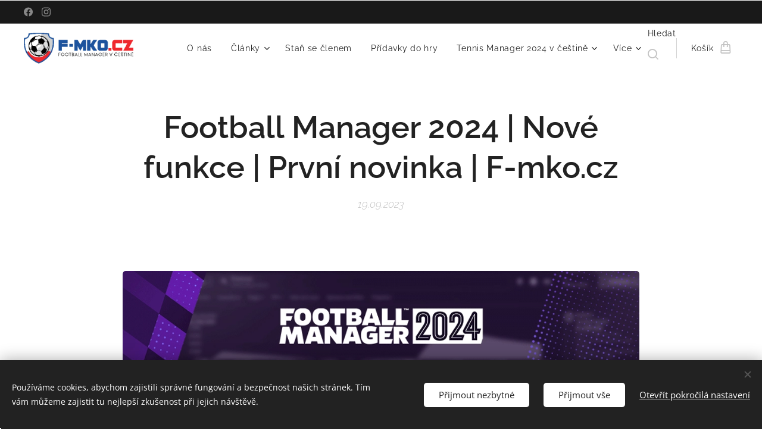

--- FILE ---
content_type: text/html; charset=UTF-8
request_url: https://www.f-mko.cz/l/football-manager-2024-nove-funkce-prvni-novinka-f-mko-cz/
body_size: 41482
content:
<!DOCTYPE html>
<html class="no-js" prefix="og: https://ogp.me/ns#" lang="cs">
<head><link rel="preconnect" href="https://duyn491kcolsw.cloudfront.net" crossorigin><link rel="preconnect" href="https://fonts.gstatic.com" crossorigin><meta charset="utf-8"><link rel="shortcut icon" href="https://duyn491kcolsw.cloudfront.net/files/0e/0em/0emhku.ico?ph=45e22237be"><link rel="apple-touch-icon" href="https://duyn491kcolsw.cloudfront.net/files/0e/0em/0emhku.ico?ph=45e22237be"><link rel="icon" href="https://duyn491kcolsw.cloudfront.net/files/0e/0em/0emhku.ico?ph=45e22237be">
    <meta http-equiv="X-UA-Compatible" content="IE=edge">
    <title>Football Manager 2024 | Nové funkce | První novinka | F-mko.cz</title>
    <meta name="viewport" content="width=device-width,initial-scale=1">
    <meta name="msapplication-tap-highlight" content="no">
    
    <link href="https://duyn491kcolsw.cloudfront.net/files/0r/0rk/0rklmm.css?ph=45e22237be" media="print" rel="stylesheet">
    <link href="https://duyn491kcolsw.cloudfront.net/files/2e/2e5/2e5qgh.css?ph=45e22237be" media="screen and (min-width:100000em)" rel="stylesheet" data-type="cq" disabled>
    <link rel="stylesheet" href="https://duyn491kcolsw.cloudfront.net/files/45/45b/45boco.css?ph=45e22237be"><link rel="stylesheet" href="https://duyn491kcolsw.cloudfront.net/files/4e/4er/4ersdq.css?ph=45e22237be" media="screen and (min-width:37.5em)"><link rel="stylesheet" href="https://duyn491kcolsw.cloudfront.net/files/2m/2m4/2m4vjv.css?ph=45e22237be" data-wnd_color_scheme_file=""><link rel="stylesheet" href="https://duyn491kcolsw.cloudfront.net/files/23/23c/23cqa3.css?ph=45e22237be" data-wnd_color_scheme_desktop_file="" media="screen and (min-width:37.5em)" disabled=""><link rel="stylesheet" href="https://duyn491kcolsw.cloudfront.net/files/2a/2af/2afc1w.css?ph=45e22237be" data-wnd_additive_color_file=""><link rel="stylesheet" href="https://duyn491kcolsw.cloudfront.net/files/1b/1b1/1b1pns.css?ph=45e22237be" data-wnd_typography_file=""><link rel="stylesheet" href="https://duyn491kcolsw.cloudfront.net/files/3z/3zn/3zn0c1.css?ph=45e22237be" data-wnd_typography_desktop_file="" media="screen and (min-width:37.5em)" disabled=""><script>(()=>{let e=!1;const t=()=>{if(!e&&window.innerWidth>=600){for(let e=0,t=document.querySelectorAll('head > link[href*="css"][media="screen and (min-width:37.5em)"]');e<t.length;e++)t[e].removeAttribute("disabled");e=!0}};t(),window.addEventListener("resize",t),"container"in document.documentElement.style||fetch(document.querySelector('head > link[data-type="cq"]').getAttribute("href")).then((e=>{e.text().then((e=>{const t=document.createElement("style");document.head.appendChild(t),t.appendChild(document.createTextNode(e)),import("https://duyn491kcolsw.cloudfront.net/client/js.polyfill/container-query-polyfill.modern.js").then((()=>{let e=setInterval((function(){document.body&&(document.body.classList.add("cq-polyfill-loaded"),clearInterval(e))}),100)}))}))}))})()</script>
<link rel="preload stylesheet" href="https://duyn491kcolsw.cloudfront.net/files/2m/2m8/2m8msc.css?ph=45e22237be" as="style"><meta name="description" content="Football Manager 2024 | Nové funkce | První novinka | F-mko.cz"><meta name="keywords" content="Football Manager 2024;Football Manager 2024 CZ;Football Manager 2024 CZ PC;Football Manager 2024 MAC CZ;novinky;novinkyFM2024;FM2024 novinky;Football Manager 2024CZ novinky;FM24CZ;Fmko;Nove funkce FM2024;Novinky FM24;Football Manager 2024 cyhtřejší přestu"><meta name="generator" content="Webnode 2"><meta name="apple-mobile-web-app-capable" content="no"><meta name="apple-mobile-web-app-status-bar-style" content="black"><meta name="format-detection" content="telephone=no"><script data-ad-client="ca-pub-6916078397104103" async src="https://pagead2.googlesyndication.com/pagead/js/adsbygoogle.js"></script>

<!-- Smartsupp Live Chat script -->
<script type="text/javascript">
var _smartsupp = _smartsupp || {};
_smartsupp.key = '29f34bc6be3dcb9f6d124c117af82cea0c153858';
window.smartsupp||(function(d) {
  var s,c,o=smartsupp=function(){ o._.push(arguments)};o._=[];
  s=d.getElementsByTagName('script')[0];c=d.createElement('script');
  c.type='text/javascript';c.charset='utf-8';c.async=true;
  c.src='https://www.smartsuppchat.com/loader.js?';s.parentNode.insertBefore(c,s);
})(document);
</script>
<script data-ad-client="ca-pub-6916078397104103" async src="https://pagead2.googlesyndication.com/pagead/js/adsbygoogle.js"></script>
<meta name="facebook-domain-verification" content="fqnp9lnogl8i8xjnna4e2cy2nvyegm" />
<!-- BEGIN Kód Odznaku GCR -->
<script src="https://apis.google.com/js/platform.js?onload=renderBadge"
  async defer>
</script> 

<script>
  window.renderBadge = function() {
    var ratingBadgeContainer = document.createElement("div");
      document.body.appendChild(ratingBadgeContainer);
      window.gapi.load('ratingbadge', function() {
        window.gapi.ratingbadge.render(
          ratingBadgeContainer, {
            // REQUIRED
            "merchant_id": 149797218,
            // OPTIONAL
            "position": "BOTTOM_LEFT"
          });           
     });
  }
</script>
<meta name="google-site-verification" content="1lMFHxo327R0SlZjoBasDDaBpauKvTY7UKqHPm9hhmA" />
<!-- Global site tag (gtag.js) - Google Ads: 681234527 -->
<script async src="https://www.googletagmanager.com/gtag/js?id=AW-681234527"></script>
<script>
  window.dataLayer = window.dataLayer || [];
  function gtag(){dataLayer.push(arguments);}
  gtag('js', new Date());

  gtag('config', 'AW-681234527');
</script>
<!-- Google Tag Manager -->
<script>(function(w,d,s,l,i){w[l]=w[l]||[];w[l].push({'gtm.start':
new Date().getTime(),event:'gtm.js'});var f=d.getElementsByTagName(s)[0],
j=d.createElement(s),dl=l!='dataLayer'?'&l='+l:'';j.async=true;j.src=
'https://www.googletagmanager.com/gtm.js?id='+i+dl;f.parentNode.insertBefore(j,f);
})(window,document,'script','dataLayer','GTM-T4T4VQB');</script>
<!-- End Google Tag Manager -->
<!-- Google Tag Manager (noscript) -->
<noscript><iframe src="https://www.googletagmanager.com/ns.html?id=GTM-T4T4VQB"
height="0" width="0" style="display:none;visibility:hidden"></iframe></noscript>
<!-- End Google Tag Manager (noscript) -->
<meta name="seznam-wmt" content="jvSdUKBuKS0kWrm7nqC4CeAEIsFeBjKX" />



<meta property="og:url" content="https://f-mko.cz/l/football-manager-2024-nove-funkce-prvni-novinka-f-mko-cz/"><meta property="og:title" content="Football Manager 2024 | Nové funkce | První novinka | F-mko.cz"><meta property="og:type" content="article"><meta property="og:description" content="Football Manager 2024 | Nové funkce | První novinka | F-mko.cz"><meta property="og:site_name" content="F-Mko.cz"><meta property="og:image" content="https://45e22237be.clvaw-cdnwnd.com/228f7f7f78db8cc73451418e84407c41/200004217-b496bb496d/700/FM24_Novinka-cislo-1-Football-Manager-2024-CZ-Fmko-cz.png?ph=45e22237be"><meta property="og:article:published_time" content="2023-09-19T00:00:00+0200"><meta property="fb:app_id" content="225951590755638"><meta name="robots" content="index,follow"><link rel="canonical" href="https://www.f-mko.cz/l/football-manager-2024-nove-funkce-prvni-novinka-f-mko-cz/"><script>window.checkAndChangeSvgColor=function(c){try{var a=document.getElementById(c);if(a){c=[["border","borderColor"],["outline","outlineColor"],["color","color"]];for(var h,b,d,f=[],e=0,m=c.length;e<m;e++)if(h=window.getComputedStyle(a)[c[e][1]].replace(/\s/g,"").match(/^rgb[a]?\(([0-9]{1,3}),([0-9]{1,3}),([0-9]{1,3})/i)){b="";for(var g=1;3>=g;g++)b+=("0"+parseInt(h[g],10).toString(16)).slice(-2);"0"===b.charAt(0)&&(d=parseInt(b.substr(0,2),16),d=Math.max(16,d),b=d.toString(16)+b.slice(-4));f.push(c[e][0]+"="+b)}if(f.length){var k=a.getAttribute("data-src"),l=k+(0>k.indexOf("?")?"?":"&")+f.join("&");a.src!=l&&(a.src=l,a.outerHTML=a.outerHTML)}}}catch(n){}};</script><script src="https://www.googletagmanager.com/gtag/js?id=G-VFRDFBNWJH" async></script><script>
						window.dataLayer = window.dataLayer || [];
						function gtag(){
						
						dataLayer.push(arguments);}
						gtag('js', new Date());
						</script><script>gtag('consent', 'default', {'ad_storage': 'denied', 'analytics_storage': 'denied', 'ad_user_data': 'denied', 'ad_personalization': 'denied' });</script><script>gtag('config', 'G-VFRDFBNWJH');</script><script>gtag('config', 'G-VFRDFBNWJH');</script><script>
				  !function(f,b,e,v,n,t,s)
				  {if(f.fbq)return;n=f.fbq=function(){n.callMethod?
				  n.callMethod.apply(n,arguments):n.queue.push(arguments)};
				  if(!f._fbq)f._fbq=n;n.push=n;n.loaded=!0;n.version='2.0';
				  n.queue=[];t=b.createElement(e);t.async=!0;
				  t.src=v;s=b.getElementsByTagName(e)[0];
				  s.parentNode.insertBefore(t,s)}(window, document,'script',
				  'https://connect.facebook.net/en_US/fbevents.js');
				  fbq('consent', 'revoke');
				  fbq('init', '595578276055959');
				  fbq('track', 'PageView');
			</script></head>
<body class="l wt-blogpost ac-s ac-i ac-n l-default l-d-none b-btn-fr b-btn-s-l b-btn-dn b-btn-bw-2 img-d-r img-t-o img-h-n line-solid b-e-ds lbox-d c-s-n  wnd-s-i hb-on  wnd-fe   wnd-eshop"><noscript>
				<iframe
				 src="https://www.googletagmanager.com/ns.html?id=GTM-542MMSL"
				 height="0"
				 width="0"
				 style="display:none;visibility:hidden"
				 >
				 </iframe>
			</noscript>

<div class="wnd-page l-page cs-gray-3 ac-d82323 ac-normal t-t-fs-m t-t-fw-l t-t-sp-n t-t-d-n t-s-fs-l t-s-fw-l t-s-sp-n t-s-d-n t-p-fs-l t-p-fw-l t-p-sp-n t-h-fs-l t-h-fw-l t-h-sp-n t-bq-fs-m t-bq-fw-l t-bq-sp-n t-bq-d-l t-btn-fw-l t-nav-fw-l t-pd-fw-l t-nav-tt-n">
    <div class="l-w t cf t-01">
        <div class="l-bg cf">
            <div class="s-bg-l">
                
                
            </div>
        </div>
        <header class="l-h cf">
            <div class="sw cf">
	<div class="sw-c cf"><section class="s s-hb cf sc-d   wnd-w-wide wnd-hbs-on">
	<div class="s-w cf">
		<div class="s-o cf">
			<div class="s-bg cf">
                <div class="s-bg-l">
                    
                    
                </div>
			</div>
			<div class="s-c">
                <div class="s-hb-c cf">
                    <div class="hb-si">
                        <div class="si">
    <div class="si-c"><a href="https://www.facebook.com/profile.php?id=100043691720027" target="_blank" rel="noreferrer" title="Facebook"><svg xmlns="https://www.w3.org/2000/svg" viewBox="0 0 24 24" height="18px" width="18px"><path d="M24 12.073c0-6.627-5.373-12-12-12s-12 5.373-12 12c0 5.99 4.388 10.954 10.125 11.854v-8.385H7.078v-3.47h3.047V9.43c0-3.007 1.792-4.669 4.533-4.669 1.312 0 2.686.235 2.686.235v2.953H15.83c-1.491 0-1.956.925-1.956 1.874v2.25h3.328l-.532 3.47h-2.796v8.385C19.612 23.027 24 18.062 24 12.073z" fill="#bebebe"></path></svg></a><a href="https://www.instagram.com/fmko.cz/" target="_blank" rel="noreferrer" title="Instagram"><svg viewBox="0 0 24 24" xmlns="https://www.w3.org/2000/svg" height="18px" width="18px"><path d="M12 0C8.74 0 8.333.015 7.053.072 5.775.132 4.905.333 4.14.63c-.789.306-1.459.717-2.126 1.384S.935 3.35.63 4.14C.333 4.905.131 5.775.072 7.053.012 8.333 0 8.74 0 12s.015 3.667.072 4.947c.06 1.277.261 2.148.558 2.913a5.885 5.885 0 001.384 2.126A5.868 5.868 0 004.14 23.37c.766.296 1.636.499 2.913.558C8.333 23.988 8.74 24 12 24s3.667-.015 4.947-.072c1.277-.06 2.148-.262 2.913-.558a5.898 5.898 0 002.126-1.384 5.86 5.86 0 001.384-2.126c.296-.765.499-1.636.558-2.913.06-1.28.072-1.687.072-4.947s-.015-3.667-.072-4.947c-.06-1.277-.262-2.149-.558-2.913a5.89 5.89 0 00-1.384-2.126A5.847 5.847 0 0019.86.63c-.765-.297-1.636-.499-2.913-.558C15.667.012 15.26 0 12 0zm0 2.16c3.203 0 3.585.016 4.85.071 1.17.055 1.805.249 2.227.415.562.217.96.477 1.382.896.419.42.679.819.896 1.381.164.422.36 1.057.413 2.227.057 1.266.07 1.646.07 4.85s-.015 3.585-.074 4.85c-.061 1.17-.256 1.805-.421 2.227a3.81 3.81 0 01-.899 1.382 3.744 3.744 0 01-1.38.896c-.42.164-1.065.36-2.235.413-1.274.057-1.649.07-4.859.07-3.211 0-3.586-.015-4.859-.074-1.171-.061-1.816-.256-2.236-.421a3.716 3.716 0 01-1.379-.899 3.644 3.644 0 01-.9-1.38c-.165-.42-.359-1.065-.42-2.235-.045-1.26-.061-1.649-.061-4.844 0-3.196.016-3.586.061-4.861.061-1.17.255-1.814.42-2.234.21-.57.479-.96.9-1.381.419-.419.81-.689 1.379-.898.42-.166 1.051-.361 2.221-.421 1.275-.045 1.65-.06 4.859-.06l.045.03zm0 3.678a6.162 6.162 0 100 12.324 6.162 6.162 0 100-12.324zM12 16c-2.21 0-4-1.79-4-4s1.79-4 4-4 4 1.79 4 4-1.79 4-4 4zm7.846-10.405a1.441 1.441 0 01-2.88 0 1.44 1.44 0 012.88 0z" fill="#bebebe"></path></svg></a></div>
</div>
                    </div>
                    <div class="hb-ci">
                        
                    </div>
                    <div class="hb-ccy">
                        
                    </div>
                    <div class="hb-lang">
                        
                    </div>
                </div>
			</div>
		</div>
	</div>
</section><section data-space="true" class="s s-hn s-hn-default wnd-mt-classic wnd-na-c logo-classic sc-w   wnd-w-wide wnd-nh-m wnd-nav-sticky menu-default-underline">
	<div class="s-w">
		<div class="s-o">

			<div class="s-bg">
                <div class="s-bg-l">
                    
                    
                </div>
			</div>

			<div class="h-w h-f wnd-fixed">

				<div class="n-l">
					<div class="s-c menu-nav">
						<div class="logo-block">
							<div class="b b-l logo logo-default logo-nb exo2 wnd-logo-with-text wnd-iar-4-1 logo-21 b-ls-m" id="wnd_LogoBlock_74641" data-wnd_mvc_type="wnd.fe.LogoBlock">
	<div class="b-l-c logo-content">
		<a class="b-l-link logo-link" href="/home/">

			<div class="b-l-image logo-image">
				<div class="b-l-image-w logo-image-cell">
                    <picture><source type="image/webp" srcset="https://45e22237be.clvaw-cdnwnd.com/228f7f7f78db8cc73451418e84407c41/200004089-a99cea99d2/450/Logo-7.webp?ph=45e22237be 450w, https://45e22237be.clvaw-cdnwnd.com/228f7f7f78db8cc73451418e84407c41/200004089-a99cea99d2/700/Logo-7.webp?ph=45e22237be 700w, https://45e22237be.clvaw-cdnwnd.com/228f7f7f78db8cc73451418e84407c41/200004089-a99cea99d2/Logo-7.webp?ph=45e22237be 1706w" sizes="(min-width: 600px) 450px, (min-width: 360px) calc(100vw * 0.8), 100vw" ><img src="https://45e22237be.clvaw-cdnwnd.com/228f7f7f78db8cc73451418e84407c41/200002098-3575635759/Logo-7.png?ph=45e22237be" alt="" width="1706" height="482" class="wnd-logo-img" ></picture>
				</div>
			</div>

			

			<div class="b-l-br logo-br"></div>

			<div class="b-l-text logo-text-wrapper">
				<div class="b-l-text-w logo-text">
					<span class="b-l-text-c logo-text-cell"> </span>
				</div>
			</div>

		</a>
	</div>
</div>
						</div>

						<div id="menu-slider">
							<div id="menu-block">
								<nav id="menu"><div class="menu-font menu-wrapper">
	<a href="#" class="menu-close" rel="nofollow" title="Close Menu"></a>
	<ul role="menubar" aria-label="Menu" class="level-1">
		<li role="none">
			<a class="menu-item" role="menuitem" href="/o-nas/"><span class="menu-item-text">O nás</span></a>
			
		</li><li role="none" class="wnd-with-submenu">
			<a class="menu-item" role="menuitem" href="/clanky/"><span class="menu-item-text">Články</span></a>
			<ul role="menubar" aria-label="Menu" class="level-2">
		<li role="none">
			<a class="menu-item" role="menuitem" href="/football-manager-2022-cz-f-mko-cz2/"><span class="menu-item-text">Football Manager 2022 CZ | F-mko.cz</span></a>
			
		</li><li role="none">
			<a class="menu-item" role="menuitem" href="/football-manager-2023-cz-f-mko-cz2/"><span class="menu-item-text">Football Manager 2023 CZ | F-mko.cz</span></a>
			
		</li><li role="none" class="wnd-active-path">
			<a class="menu-item" role="menuitem" href="/football-manager-2024-cz-f-mko-cz/"><span class="menu-item-text">Football Manager 2024 CZ | F-mko.cz</span></a>
			
		</li><li role="none">
			<a class="menu-item" role="menuitem" href="/football-manager-2025-cz-f-mko-cz/"><span class="menu-item-text">Football Manager 2025 CZ | F-mko.cz</span></a>
			
		</li><li role="none">
			<a class="menu-item" role="menuitem" href="/football-manager-2026-cestina/"><span class="menu-item-text">Football Manager 2026 CZ | F-mko.cz</span></a>
			
		</li>
	</ul>
		</li><li role="none">
			<a class="menu-item" role="menuitem" href="/podporte/"><span class="menu-item-text">Staň se členem</span></a>
			
		</li><li role="none">
			<a class="menu-item" role="menuitem" href="/pridavky-do-hry/"><span class="menu-item-text">Přídavky do hry</span></a>
			
		</li><li role="none" class="wnd-with-submenu">
			<a class="menu-item" role="menuitem" href="/tennis-manager-2024-cestina/"><span class="menu-item-text">Tennis Manager 2024 v češtině</span></a>
			<ul role="menubar" aria-label="Menu" class="level-2">
		<li role="none">
			<a class="menu-item" role="menuitem" href="/tennis-manager-2025-v-cestine/"><span class="menu-item-text">Tennis Manager 2025 v češtině</span></a>
			
		</li>
	</ul>
		</li><li role="none" class="wnd-with-submenu">
			<a class="menu-item" role="menuitem" href="/eshop-fmkocz/"><span class="menu-item-text">E-SHOP</span></a>
			<ul role="menubar" aria-label="Menu" class="level-2">
		<li role="none">
			<a class="menu-item" role="menuitem" href="/mystery-boxy/"><span class="menu-item-text">Mystery Boxy</span></a>
			
		</li>
	</ul>
		</li><li role="none" class="wnd-with-submenu">
			<a class="menu-item" role="menuitem" href="/football-manager-2024-cestina-zdarma/"><span class="menu-item-text">Čeština FM24</span></a>
			<ul role="menubar" aria-label="Menu" class="level-2">
		<li role="none" class="wnd-with-submenu">
			<a class="menu-item" role="menuitem" href="/cestina-fm23/"><span class="menu-item-text">Čeština FM23</span></a>
			<ul role="menubar" aria-label="Menu" class="level-3">
		<li role="none">
			<a class="menu-item" role="menuitem" href="/football-manager-2022-cestina-do-hry-fmko-cz/"><span class="menu-item-text">Čeština FM22</span></a>
			
		</li><li role="none">
			<a class="menu-item" role="menuitem" href="/cestina/"><span class="menu-item-text">Čeština FM21</span></a>
			
		</li>
	</ul>
		</li>
	</ul>
		</li><li role="none">
			<a class="menu-item" role="menuitem" href="/nase-souteze/"><span class="menu-item-text">Soutěže</span></a>
			
		</li><li role="none">
			<a class="menu-item" role="menuitem" href="/user-registration/"><span class="menu-item-text">Registrace</span></a>
			
		</li><li role="none">
			<a class="menu-item" role="menuitem" href="/kontakt/"><span class="menu-item-text">Kontakt</span></a>
			
		</li><li role="none">
			<a class="menu-item" role="menuitem" href="/hlaseni-chyb-v-cestine/"><span class="menu-item-text">Hlášení chyb v češtině</span></a>
			
		</li><li role="none">
			<a class="menu-item" role="menuitem" href="/user-login/"><span class="menu-item-text">Login</span></a>
			
		</li>
	</ul>
	<span class="more-text">Více</span>
</div></nav>
							</div>
						</div>

						<div class="cart-and-mobile">
							<div class="search">
    <div class="search-app"></div>
</div>
							<div class="cart cf">
	<div class="cart-content">
		<a href="/cart/">
			<div class="cart-content-link">
				<div class="cart-text"><span>Košík</span></div>
				<div class="cart-piece-count" data-count="0" data-wnd_cart_part="count">0</div>
				<div class="cart-piece-text" data-wnd_cart_part="text"></div>
				<div class="cart-price" data-wnd_cart_part="price">0,00 Kč</div>
			</div>
		</a>
	</div>
</div>

							<div id="menu-mobile">
								<a href="#" id="menu-submit"><span></span>Menu</a>
							</div>
						</div>

					</div>
				</div>

			</div>

		</div>
	</div>
</section></div>
</div>
        </header>
        <main class="l-m cf">
            <div class="sw cf">
	<div class="sw-c cf"><section data-space="true" class="s s-hm s-hm-bdh s-bdh cf sc-w   wnd-w-wide wnd-s-high wnd-h-auto wnd-nh-m wnd-p-cc hn-default">
    <div class="s-w cf">
	    <div class="s-o cf">
	        <div class="s-bg cf">
                <div class="s-bg-l">
                    
                    
                </div>
	        </div>
	        <div class="h-c s-c cf">
		        <div class="s-bdh-c b b-s-l b-s-r b-cs cf">
			        <div class="s-bdh-w">
			            <h1 class="s-bdh-t"><div class="ld">
	<span class="ld-c"> <strong>Football Manager 2024 | Nové funkce | První novinka | F-mko.c</strong><strong>z</strong></span>
</div></h1>
			            <span class="s-bdh-d"><div class="ld">
	<span class="ld-c">19.09.2023</span>
</div></span>
			        </div>
		        </div>
	        </div>
	    </div>
    </div>
</section><section class="s s-basic cf sc-w   wnd-w-wider wnd-s-normal wnd-h-auto" data-wnd_brightness="0" data-wnd_last_section>
	<div class="s-w cf">
		<div class="s-o s-fs cf">
			<div class="s-bg cf">
				<div class="s-bg-l">
                    
					
				</div>
			</div>
			<div class="s-c s-fs cf">
				<div class="ez cf wnd-no-cols">
	<div class="ez-c"><div class="b-img b-img-default b b-s cf wnd-orientation-landscape wnd-type-image img-s-n" style="margin-left:13.39%;margin-right:13.39%;" id="wnd_ImageBlock_65179">
	<div class="b-img-w">
		<div class="b-img-c" style="padding-bottom:58.01%;text-align:center;">
            <picture><source type="image/webp" srcset="https://45e22237be.clvaw-cdnwnd.com/228f7f7f78db8cc73451418e84407c41/200004218-51d5751d59/450/FM24_Novinka-cislo-1-Football-Manager-2024-CZ-Fmko-cz.webp?ph=45e22237be 450w, https://45e22237be.clvaw-cdnwnd.com/228f7f7f78db8cc73451418e84407c41/200004218-51d5751d59/700/FM24_Novinka-cislo-1-Football-Manager-2024-CZ-Fmko-cz.webp?ph=45e22237be 700w, https://45e22237be.clvaw-cdnwnd.com/228f7f7f78db8cc73451418e84407c41/200004218-51d5751d59/FM24_Novinka-cislo-1-Football-Manager-2024-CZ-Fmko-cz.webp?ph=45e22237be 1024w" sizes="100vw" ><img id="wnd_ImageBlock_65179_img" src="https://45e22237be.clvaw-cdnwnd.com/228f7f7f78db8cc73451418e84407c41/200004217-b496bb496d/FM24_Novinka-cislo-1-Football-Manager-2024-CZ-Fmko-cz.png?ph=45e22237be" alt="Football Manager 2024 | Nové funkce | První novinka | F-mko.cz" width="1024" height="594" loading="lazy" style="top:0%;left:0%;width:100%;height:100%;position:absolute;" ></picture>
			</div>
		<div class="b-img-t">Football Manager 2024 | Nové funkce | První novinka | F-mko.cz</div>
	</div>
</div><div class="b b-text cf">
	<div class="b-c b-text-c b-s b-s-t60 b-s-b60 b-cs cf"><h2><strong>Pěkné úterní odpoledne Vážení. Úvodem vám chceme poděkovat, že nenecháváte nic na poslední chvilku a předobjednáváte si <a href="https://www.f-mko.cz/p/football-manager-2024-pc-steam-digitalni-distribuce-cestina-clenske-konto/" target="_blank">Football Manager 2024 včetně češtiny</a> u nás. Díky moc.<br></strong></h2></div>
</div><div class="b b-text cf">
	<div class="b-c b-text-c b-s b-s-t60 b-s-b60 b-cs cf"><p><font class="wsw-02">Jak bylo řečeno začíná nám opět proces představování jednotlivých novinek. Takže pojďme na to. Začínáme novinkou číslo 1 - <strong>Chytřejší přestupy, sestavování jednotlivých družstev a finance.</strong></font><br></p></div>
</div><div class="b b-text cf">
	<div class="b-c b-text-c b-s b-s-t60 b-s-b60 b-cs cf"><p><font class="wsw-02">Díky neustálé snaze odrážet vývoj v reálném fotbalovém světě bude </font><font class="wsw-49"><strong>Football Manager 2024</strong></font><font class="wsw-02"> dosud nejkomplexnějším vydáním celé herní série.</font><br></p></div>
</div><div class="b b-text cf">
	<div class="b-c b-text-c b-s b-s-t60 b-s-b60 b-cs cf"><p><font class="wsw-02">Dvě oblasti, na kterých studio SI intenzivně pracovalo a které to silně budou odrážet, jsou <strong>nábor zaměstnanců a finance.</strong></font><br></p></div>
</div><div class="b b-text cf">
	<div class="b-c b-text-c b-s b-s-t60 b-s-b60 b-cs cf"><p><font class="wsw-02">V oblasti <strong>náboru</strong> vývojáři výrazně zlepšili rozhodovací schopnosti a také schopnosti počítačem řízených manažerů při výběru týmu. Uvidíte také, že váš herní svět bude mnohem lépe odrážet aktuální trendy na skutečném fotbalovém přestupovém trhu.</font><br></p></div>
</div><div class="b b-text cf">
	<div class="b-c b-text-c b-s b-s-t60 b-s-b60 b-cs cf"><p><font class="wsw-02">Chytřejší však nebude jen náborová oblast. Další obrovské úsilí vývojáři vynaložily na vylepšení financí a to v celé hře, aby byla zajištěna <strong>větší dynamika a proměnlivost u každé kariéry.</strong></font><br></p></div>
</div><div class="b b-text cf">
	<div class="b-c b-text-c b-s b-s-t60 b-s-b60 b-cs cf"><h3><strong>Připravte se na více přestupových tahanic<br></strong></h3></div>
</div><div class="b b-text cf">
	<div class="b-c b-text-c b-s b-s-t60 b-s-b60 b-cs cf"><p><font class="wsw-02">Světový přestupový trh se neustále vyvíjí a poslední přestupové okno bylo v několika ohledech bezprecedentní. V důsledku tohoto nedávného globálního vývoje bylo ve <strong>FM2024</strong> provedeno několik širších změn v kódování, aby tyto trendy mohli býti zohledněny v každé kariéře.</font><br></p></div>
</div><div class="b b-text cf">
	<div class="b-c b-text-c b-s b-s-t60 b-s-b60 b-cs cf"><p><font class="wsw-02">Za prvé, aby byl zajištěn způsob, jakým vaši soupeři nakupují a prodávají hráče, bude mít jasnou identitu. Ve hře byla provedena spoustu práce, aby bylo zlepšené jejich rozhodování na přestupovém trhu.</font><br></p></div>
</div><div class="b b-text cf">
	<div class="b-c b-text-c b-s b-s-t60 b-s-b60 b-cs cf"><p><font class="wsw-02">Chytřejší nábor soupeřů ve <strong>FM24</strong> bude denním pořádku, přičemž manažeři s umělou inteligencí jsou nyní naprogramováni tak, aby více než kdy dříve zohledňovali faktory, jakými jsou aktuální forma a také pověst.</font><br></p></div>
</div><div class="b b-text cf">
	<div class="b-c b-text-c b-s b-s-t60 b-s-b60 b-cs cf"><p><font class="wsw-02">Manažeři s umělou inteligencí budou nyní lépe připraveni rozpoznat nerovnováhu ve složení svého týmu a při výběru hráčů <strong>budou mnohem více zohledňovat svůj taktický styl</strong>. V podstatě to znamená, že se budou snažit zaplnit atributové mezery ve svém týmu. Takže manažer používající taktický přístup "Gegenpress" bude hledat zejména záložníky s vysokými atributy Výdrž a Pracovitost, pokud zjistí, že mu takový hráč v týmu chybí.</font><br></p></div>
</div><div class="b b-text cf">
	<div class="b-c b-text-c b-s b-s-t60 b-s-b60 b-cs cf"><p><font class="wsw-02">Jejich přístup se nyní bude více zaměřovat na potenciální schopnosti hráče, než na jeho aktuální schopnosti, když budou hráči hledat záložní variantu k zavedenému hráči pro svůj první tým.</font><br></p></div>
</div><div class="b b-text cf">
	<div class="b-c b-text-c b-s b-s-t60 b-s-b60 b-cs cf"><p><font class="wsw-02">Tato vylepšená logika se týká i <strong>odchozích přestupů</strong>, protože kluby s umělou inteligencí nyní přijímají mnohem promyšlenější a kontextuálnější rozhodnutí ohledně hostování mladých hráčů. Pokud by se zdálo, že hráči chybí fyzická zdatnost, klub by se snažil usnadnit přestup do fyzicky zdatnějšího týmu, aby se zlepšil aspekt budoucího hráčova vývoje.</font><br></p></div>
</div><div class="b b-text cf">
	<div class="b-c b-text-c b-s b-s-t60 b-s-b60 b-cs cf"><p><font class="wsw-02">Tento balík změn nakonec znamená, že vaši protivníci budou dělat<strong> informovanější a reaktivnější rozhodnutí při sestavování a výběrů svých týmů</strong>. Znamená to, že budete čelit větší konkurenci na přestupovém trhu a to, když vaši soupeři udělají chyby, budou působit autentičtěji a realističtěji.</font><br></p></div>
</div><div class="b b-text cf">
	<div class="b-c b-text-c b-s b-s-t60 b-s-b60 b-cs cf"><h3><strong>Varianty rozvoje hráčů<br></strong></h3></div>
</div><div class="b b-text cf">
	<div class="b-c b-text-c b-s b-s-t60 b-s-b60 b-cs cf"><p><font class="wsw-02">Jako doplněk k měnícím se rozhodnutím manažerů soupeřů o náboru hráčů je k dispozici několik způsobů vylepšení, jakým soupeři vybírají své týmy na své zápasy.</font><br></p></div>
</div><div class="b b-text cf">
	<div class="b-c b-text-c b-s b-s-t60 b-s-b60 b-cs cf"><p><font class="wsw-02">Dříve si počítačem řízený týmy méně často vybíraly mladé hráče do prvního týmu, protože měli nízké skóre aktuálních schopností. <strong>Nyní mají tito talenti vyšší pravděpodobnost, že budou na lavičce a dostanou větší herní prostor, když týmy vedou nebo kontrolují zápasy v posledních fázích. Zapracováno bylo také na tom, jak umělá inteligence určuje priority zápasů v průběhu sezóny, což by mělo přinést lepší rotaci, která pomůže rozvoji hráčů.</strong></font><br></p></div>
</div><div class="b b-text cf">
	<div class="b-c b-text-c b-s b-s-t60 b-s-b60 b-cs cf"><p><font class="wsw-02">Jinde bylo také provedeno několik úprav v oblasti vývoje jednotlivých hráčů. Někteří hráči se budou zlepšovat během dospívání rychleji a také dosáhnou svého potenciálního stropu dříve. Mezitím byl zaveden nový systém pro rozpoznání "pozdních talentů", tedy hráčů, kteří prorazí až o něco později, než by bylo považováno za typické.</font><br></p></div>
</div><div class="b b-text cf">
	<div class="b-c b-text-c b-s b-s-t60 b-s-b60 b-cs cf"><p><font class="wsw-02">Dalším aspektem přestupů, který byl upraven, je historie přestupů ve hře. Zde bylo vylepšeno uživatelské rozhraní a budete mít nově možnost filtrovat historie ligových přestupů podle příchodů a odchodů.</font><br></p></div>
</div><div class="b b-text cf">
	<div class="b-c b-text-c b-s b-s-t60 b-s-b60 b-cs cf"><h3><strong>Vyvážení financí</strong><br></h3></div>
</div><div class="b b-text cf">
	<div class="b-c b-text-c b-s b-s-t60 b-s-b60 b-cs cf"><p><font class="wsw-02">V souvislosti s těmito změnami na přestupovém trhu bylo též provedeno několik vylepšení v systému financí pro <strong>Football Manager 2024</strong>, aby byl lépe odrážen způsob, jakým vše funguje i v reálném fotbalovém světě.<br></font></p></div>
</div><div class="b b-text cf">
	<div class="b-c b-text-c b-s b-s-t60 b-s-b60 b-cs cf"><p><font class="wsw-02">V celé hře byly přidána řada novinek a vylepšené byly i některé stávající, abyste měli nově větší přehled o vašich příjmech a výdajích v průběhu celé sezóny. Všimnete si také, že klíčové informace o financích se budou objevovat přehledněji, pokud je budete potřebovat.<br></font></p></div>
</div><div class="b b-text cf">
	<div class="b-c b-text-c b-s b-s-t60 b-s-b60 b-cs cf"><p><font class="wsw-02">V některých případech, kdy jste přečerpali své dostupné prostředky, si můžete všimnout, že jsme do <strong>bude možno přečerpat rozpočty do mínus</strong>u. Pokud se dostanete do "červených čísel", obdržíte doručenou poštu, která vás informuje o tom, že musíte buď prodat hráče, nebo využít přestupové klauzule, abyste získali nové příjmy. Příklady a kandidáti budou součástí v příchozí poště, stejně jako jasný údaj o tom, kolik peněz musíte získat zpět, než budete mít opět kladný rozpočet.<br></font></p></div>
</div><div class="b b-text cf">
	<div class="b-c b-text-c b-s b-s-t60 b-s-b60 b-cs cf"><p><font class="wsw-02"><strong>Pokud se vám nepodaří vygenerovat dostatek peněz v dohodnutém časovém období, vedení klubu převezme kontrolu nad vaším rozpočtem a začne vám prodávat hráče:).</strong> Kontrolu pak přenechá zpět vám, jakmile získáte peníze, nebo se přestupové okno uzavře.<br></font></p></div>
</div><div class="b b-text cf">
	<div class="b-c b-text-c b-s b-s-t60 b-s-b60 b-cs cf"><p><font class="wsw-02">Pokud samozřejmě převezmete klub, který má záporný přestupový rozpočet, čeká vás náročnější začátek:)<br></font></p></div>
</div><div class="b-img b-img-default b b-s cf wnd-orientation-landscape wnd-type-image img-s-n" style="margin-left:13.39%;margin-right:13.39%;" id="wnd_ImageBlock_34308">
	<div class="b-img-w">
		<div class="b-img-c" style="padding-bottom:56.25%;text-align:center;">
            <picture><source type="image/webp" srcset="https://45e22237be.clvaw-cdnwnd.com/228f7f7f78db8cc73451418e84407c41/200004220-59cc959ccb/450/FM24_Novinka-cislo-1-Football-Manager-2024-CZ-blizsi-pohled1-Fmko-cz.webp?ph=45e22237be 450w, https://45e22237be.clvaw-cdnwnd.com/228f7f7f78db8cc73451418e84407c41/200004220-59cc959ccb/700/FM24_Novinka-cislo-1-Football-Manager-2024-CZ-blizsi-pohled1-Fmko-cz.webp?ph=45e22237be 700w, https://45e22237be.clvaw-cdnwnd.com/228f7f7f78db8cc73451418e84407c41/200004220-59cc959ccb/FM24_Novinka-cislo-1-Football-Manager-2024-CZ-blizsi-pohled1-Fmko-cz.webp?ph=45e22237be 1440w" sizes="100vw" ><img id="wnd_ImageBlock_34308_img" src="https://45e22237be.clvaw-cdnwnd.com/228f7f7f78db8cc73451418e84407c41/200004219-6cb5d6cb60/FM24_Novinka-cislo-1-Football-Manager-2024-CZ-blizsi-pohled1-Fmko-cz.png?ph=45e22237be" alt="Vyvážení financí_Football-Manager-2024-Cz-FMKO-cz" width="1440" height="810" loading="lazy" style="top:0%;left:0%;width:100%;height:100%;position:absolute;" ></picture>
			</div>
		<div class="b-img-t">Vyvážení financí_Football-Manager-2024-Cz-FMKO-cz</div>
	</div>
</div><div class="b b-text cf">
	<div class="b-c b-text-c b-s b-s-t60 b-s-b60 b-cs cf"><h3><strong>Další integrace finančního systému Fair Play<br></strong></h3></div>
</div><div class="b b-text cf">
	<div class="b-c b-text-c b-s b-s-t60 b-s-b60 b-cs cf"><p><font class="wsw-02"><strong>Systém Financial Fair Play (FFP)</strong> pro <strong>Football Manager 2024</strong> byl také několikrát vylepšen, stejně jako další finanční pravidla specifická pro jednotlivé země.<br></font></p></div>
</div><div class="b b-text cf">
	<div class="b-c b-text-c b-s b-s-t60 b-s-b60 b-cs cf"><p><font class="wsw-02">Pokud například klub poruší zmíněná pravidla FFP, nyní jsou zavedeny nové sankce, včetně omezení velikosti týmu a výdajů na přestupy, jakožto i pokut a zadržení příjmů z různýchsoutěží. <strong>Pokud se váš klub blíží k porušení pravidel, v nabídce Finance se objeví poznámka, která vysvětluje, že váš mzdový rozpočet je zablokován.<br></strong></font></p></div>
</div><div class="b-img b-img-default b b-s cf wnd-orientation-landscape wnd-type-image img-s-n" style="margin-left:13.39%;margin-right:13.39%;" id="wnd_ImageBlock_16626">
	<div class="b-img-w">
		<div class="b-img-c" style="padding-bottom:56.25%;text-align:center;">
            <picture><source type="image/webp" srcset="https://45e22237be.clvaw-cdnwnd.com/228f7f7f78db8cc73451418e84407c41/200004222-1f3841f386/450/FM24_Novinka-cislo-1-Football-Manager-2024-CZ-blizsi-pohled1-Fmko-cz2.webp?ph=45e22237be 450w, https://45e22237be.clvaw-cdnwnd.com/228f7f7f78db8cc73451418e84407c41/200004222-1f3841f386/700/FM24_Novinka-cislo-1-Football-Manager-2024-CZ-blizsi-pohled1-Fmko-cz2.webp?ph=45e22237be 700w, https://45e22237be.clvaw-cdnwnd.com/228f7f7f78db8cc73451418e84407c41/200004222-1f3841f386/FM24_Novinka-cislo-1-Football-Manager-2024-CZ-blizsi-pohled1-Fmko-cz2.webp?ph=45e22237be 1440w" sizes="100vw" ><img id="wnd_ImageBlock_16626_img" src="https://45e22237be.clvaw-cdnwnd.com/228f7f7f78db8cc73451418e84407c41/200004221-35dbf35dc2/FM24_Novinka-cislo-1-Football-Manager-2024-CZ-blizsi-pohled1-Fmko-cz2.png?ph=45e22237be" alt="Další integrace finančního systému Fair Play2" width="1440" height="810" loading="lazy" style="top:0%;left:0%;width:100%;height:100%;position:absolute;" ></picture>
			</div>
		<div class="b-img-t">Další integrace finančního systému Fair Play2</div>
	</div>
</div><div class="b b-text cf">
	<div class="b-c b-text-c b-s b-s-t60 b-s-b60 b-cs cf"><p><font class="wsw-02">Nyní si můžete všimnout, že když je klub v nucené správě, obdržíte novou zprávu, která zobrazuje jeho čistý dluh, grafy zisku a ztráty, celkové výdaje a celkové příjmy.<br></font></p></div>
</div><div class="b b-text cf">
	<div class="b-c b-text-c b-s b-s-t60 b-s-b60 b-cs cf"><p><font class="wsw-02">Pokud váš klub vstoupí do správy, budete informováni, že nemáte žádné prostředky na přestupy a že správci vyslechnou a následně zváží všechny rozumné nabídky na přestup vašich hráčů. <strong>Pokud nebudete schopni hradit mzdy hráčům, zasáhne hráčská asociace a na vaše přestupy bude uvaleno embargo, dokud nebudou tyto peníze uhrazeny</strong>. Klub může nyní také uzavřít dobrovolnou dohodu o společnosti (Company Voluntary Agreement), což je státní dluhopis, který umožňuje společnosti v platební neschopnosti splácet svým věřitelům po stanovenou dobu a zároveň může pokračovat ve své činnosti.<br></font></p></div>
</div><div class="b b-text cf">
	<div class="b-c b-text-c b-s b-s-t60 b-s-b60 b-cs cf"><h3><strong>Nové a dynamické zdroje příjmu<br></strong></h3></div>
</div><div class="b b-text cf">
	<div class="b-c b-text-c b-s b-s-t60 b-s-b60 b-cs cf"><p><font class="wsw-02">Změny se netýkají pouze výdajů. <strong>Nyní bude již docházet i k větším výkyvům v příjmech, které váš klub dostává, čímž se vytváří větší dynamika a intriky v každé kariéře.</strong></font><br></p></div>
</div><div class="b b-text cf">
	<div class="b-c b-text-c b-s b-s-t60 b-s-b60 b-cs cf"><p><font class="wsw-02">Nyní uvidíte, že do hry byly zahrnuté televizní smlouvy s pevnou délkou. V novinkách, které je označují, jsou uvedeny změny v hodnotě smlouvy a procentuální dopad na finanční odměny v soutěžích a v sezónách, na které se nová smlouva vztahuje.<br></font></p></div>
</div><div class="b b-text cf">
	<div class="b-c b-text-c b-s b-s-t60 b-s-b60 b-cs cf"><p><font class="wsw-02">V dalších novinkách najdete informace o platbách za odstupné a podrobnosti o tom, jak se změnily ceny vstupenek a sponzorských příspěvků v závislosti na tom, zda jste dokázali postoupit, či naopak sestoupit. V rozbalovací nabídce <strong>Přehled soutěží</strong> se nachází také nová ligová tabulka počtu prodaných pernamentek, která zobrazuje kluby v pořadí podle prodaných vstupenek a následných získaných příjmů.<br></font></p></div>
</div><div class="b-img b-img-default b b-s cf wnd-orientation-landscape wnd-type-image img-s-n" style="margin-left:13.39%;margin-right:13.39%;" id="wnd_ImageBlock_95758">
	<div class="b-img-w">
		<div class="b-img-c" style="padding-bottom:56.25%;text-align:center;">
            <picture><source type="image/webp" srcset="https://45e22237be.clvaw-cdnwnd.com/228f7f7f78db8cc73451418e84407c41/200004228-6664666649/450/FM24_Novinka-cislo-1-Football-Manager-2024-CZ-blizsi-pohled1-Fmko-cz3-9.webp?ph=45e22237be 450w, https://45e22237be.clvaw-cdnwnd.com/228f7f7f78db8cc73451418e84407c41/200004228-6664666649/700/FM24_Novinka-cislo-1-Football-Manager-2024-CZ-blizsi-pohled1-Fmko-cz3-9.webp?ph=45e22237be 700w, https://45e22237be.clvaw-cdnwnd.com/228f7f7f78db8cc73451418e84407c41/200004228-6664666649/FM24_Novinka-cislo-1-Football-Manager-2024-CZ-blizsi-pohled1-Fmko-cz3-9.webp?ph=45e22237be 1440w" sizes="100vw" ><img id="wnd_ImageBlock_95758_img" src="https://45e22237be.clvaw-cdnwnd.com/228f7f7f78db8cc73451418e84407c41/200004227-72ade72ae0/FM24_Novinka-cislo-1-Football-Manager-2024-CZ-blizsi-pohled1-Fmko-cz3-7.png?ph=45e22237be" alt="Nové a dynamické zdroje příjmu_Football-Manager-2024-Cz-FMKO-cz" width="1440" height="810" loading="lazy" style="top:0%;left:0%;width:100%;height:100%;position:absolute;" ></picture>
			</div>
		<div class="b-img-t">Nové a dynamické zdroje příjmu_Football-Manager-2024-Cz-FMKO-cz</div>
	</div>
</div><div class="b b-text cf">
	<div class="b-c b-text-c b-s b-s-t60 b-s-b60 b-cs cf"><p><font class="wsw-02">Cílem všech těchto rozsáhlejších informací je <strong>zlepšit přehlednost fungování financí v celé hře. </strong>Méně peněz bude nyní v nabídce Finance popsáno jako "obecné", nebo "ostatní" a byly vylepšeny výpočty vázaných výdajů pro budoucí přestupy. Kromě toho jsou nyní příjmy a výdaje z půjček uvedeny odděleně od příjmů a výdajů z trvalých smluv.<br></font></p></div>
</div><div class="b b-text cf">
	<div class="b-c b-text-c b-s b-s-t60 b-s-b60 b-cs cf"><p><font class="wsw-02">Kluby z nižších soutěží se nyní budou obracet na profesionály v okamžiku samotného postupu, nikoli až na konci sezóny. Na druhou stranu bude také znatelnější sportovní a finanční neúspěch a to v případě, že se kluby po sestupu do nižších divizí nevrátí z profesionální do poloprofesionální soutěže.<br></font></p></div>
</div><div class="b-img b-img-default b b-s cf wnd-orientation-landscape wnd-type-image img-s-n" style="margin-left:13.39%;margin-right:13.39%;" id="wnd_ImageBlock_79608">
	<div class="b-img-w">
		<div class="b-img-c" style="padding-bottom:56.25%;text-align:center;">
            <picture><source type="image/webp" srcset="https://45e22237be.clvaw-cdnwnd.com/228f7f7f78db8cc73451418e84407c41/200004224-9b17c9b180/450/FM24_Novinka-cislo-1-Football-Manager-2024-CZ-blizsi-pohled1-Fmko-cz4.webp?ph=45e22237be 450w, https://45e22237be.clvaw-cdnwnd.com/228f7f7f78db8cc73451418e84407c41/200004224-9b17c9b180/700/FM24_Novinka-cislo-1-Football-Manager-2024-CZ-blizsi-pohled1-Fmko-cz4.webp?ph=45e22237be 700w, https://45e22237be.clvaw-cdnwnd.com/228f7f7f78db8cc73451418e84407c41/200004224-9b17c9b180/FM24_Novinka-cislo-1-Football-Manager-2024-CZ-blizsi-pohled1-Fmko-cz4.webp?ph=45e22237be 1440w" sizes="100vw" ><img id="wnd_ImageBlock_79608_img" src="https://45e22237be.clvaw-cdnwnd.com/228f7f7f78db8cc73451418e84407c41/200004223-91a7e91a80/FM24_Novinka-cislo-1-Football-Manager-2024-CZ-blizsi-pohled1-Fmko-cz4.png?ph=45e22237be" alt="Náš zatím nejinteligentnější trh-Football-Manager-2024-CZ-FMKO-cz" width="1440" height="810" loading="lazy" style="top:0%;left:0%;width:100%;height:100%;position:absolute;" ></picture>
			</div>
		<div class="b-img-t">Náš zatím nejinteligentnější trh-Football-Manager-2024-CZ-FMKO-cz</div>
	</div>
</div><div class="b b-text cf">
	<div class="b-c b-text-c b-s b-s-t60 b-s-b60 b-cs cf"><h3><strong>Náš zatím nejinteligentnější trh<br></strong></h3></div>
</div><div class="b b-text cf">
	<div class="b-c b-text-c b-s b-s-t60 b-s-b60 b-cs cf"><p><font class="wsw-02">Vylepšení systému tvorby družstev s umělou inteligencí a systému financí vás tedy opět mnohem více vtáhnou do hry <strong>Football Manager 2024</strong> <strong>a dodávají každé kariéře větší rozmanitost, dynamiku a soutěživost.<br></strong></font></p></div>
</div><div class="b b-text cf">
	<div class="b-c b-text-c b-s b-s-t60 b-s-b60 b-cs cf"><p><font class="wsw-02">V nadcházejících týdnech se dozvíte více o dalších letošních novinkách, Dnes je to od nás vše. Děkujeme za objednávky a podporu a přejeme vám pěkný zbytek dnešního dne.<br></font></p></div>
</div><div class="b b-text cf">
	<div class="b-c b-text-c b-s b-s-t60 b-s-b60 b-cs cf"><p><font class="wsw-02">Zdroj: www.footballmanager.com</font></p><p></p></div>
</div><div class="b b-text cf">
	<div class="b-c b-text-c b-s b-s-t60 b-s-b60 b-cs cf"><p><font class="wsw-02">Děkujeme za Vaši podporu, ďakujeme! Pěkný zbytek dnešního dne Vám přeje </font><strong><font class="wsw-49"><a href="#"><span href="https://www.f-mko.cz/home/">F-mko.cz</span></a></font></strong><font class="wsw-02">, také náš druhý čistě fotbalový e-shop </font><strong><font class="wsw-39"><a href="https://www.eshop-fmko.cz/" target="_blank">https://www.eshop-fmko.cz/</a></font></strong></p></div>
</div><div class="b-e b-e-s not-loaded b b-s" id="wnd_ProductsZone_952098161" data-wnd_mvc_type="wnd.pc.ProductsZone">
	<div class="b-e-c">

		<div class="b-e-w">
			<div class="b-e-w-overflow">
				<div class="b-e-box cf">
					<article class="item original">
						<div class="item-wrapper">
							<div class="item-media">
								<a class="" href="/p/clensky-poukaz-f-mko-platny-do-31-10-2026/" data-wnd_product_item_data="{&quot;id&quot;:200002518,&quot;name&quot;:&quot;\u010clensk\u00fd poukaz F-mko | platn\u00fd do 31.10.2026&quot;,&quot;image&quot;:[&quot;https:\/\/45e22237be.clvaw-cdnwnd.com\/228f7f7f78db8cc73451418e84407c41\/200001572-487684876b\/450\/%C4%8Dlensk%C3%BD%20poukaz%20F-mko.cz.png?ph=45e22237be&quot;,&quot;https:\/\/45e22237be.clvaw-cdnwnd.com\/228f7f7f78db8cc73451418e84407c41\/200001572-487684876b\/%C4%8Dlensk%C3%BD%20poukaz%20F-mko.cz.png?ph=45e22237be&quot;],&quot;detail_url&quot;:&quot;\/p\/clensky-poukaz-f-mko-platny-do-31-10-2026\/&quot;,&quot;category&quot;:&quot;Po\u010d\u00edta\u010dov\u00e9 hry\/Pouze FM2026CZ\/Pouze \u010dlensk\u00e9 konto FM26&quot;,&quot;list_position&quot;:0,&quot;price&quot;:&quot;999.0000&quot;,&quot;dual_currency&quot;:null}">
									<div class="b-tb wnd-orientation-landscape" id="wnd_ThumbnailBlock_5dfthcud3is000000000000000">
    <picture><source type="image/webp" srcset="https://45e22237be.clvaw-cdnwnd.com/228f7f7f78db8cc73451418e84407c41/200004071-896578965a/450/%C4%8Dlensk%C3%BD%20poukaz%20F-mko.cz.webp?ph=45e22237be 450w, https://45e22237be.clvaw-cdnwnd.com/228f7f7f78db8cc73451418e84407c41/200004071-896578965a/700/%C4%8Dlensk%C3%BD%20poukaz%20F-mko.cz.webp?ph=45e22237be 700w, https://45e22237be.clvaw-cdnwnd.com/228f7f7f78db8cc73451418e84407c41/200004071-896578965a/%C4%8Dlensk%C3%BD%20poukaz%20F-mko.cz.webp?ph=45e22237be 850w" sizes="(min-width: 768px) 50vw, 100vw" ><img src="https://45e22237be.clvaw-cdnwnd.com/228f7f7f78db8cc73451418e84407c41/200001572-487684876b/%C4%8Dlensk%C3%BD%20poukaz%20F-mko.cz.png?ph=45e22237be" alt="" width="850" height="713" loading="lazy" ></picture>
</div>
									<div class="item-labels label-big">
										<span class="prd-label prd-out-of-stock">
	<span class="prd-label-c prd-out-of-stock-c"></span>
</span>
										<span class="prd-label">
	<span class="prd-label-c">Novinka</span>
</span>
									</div>
								</a>
							</div>
							<div class="item-content">
								<h2>
									<a href="/p/clensky-poukaz-f-mko-platny-do-31-10-2026/" data-wnd_product_item_data="{&quot;id&quot;:200002518,&quot;name&quot;:&quot;\u010clensk\u00fd poukaz F-mko | platn\u00fd do 31.10.2026&quot;,&quot;image&quot;:[&quot;https:\/\/45e22237be.clvaw-cdnwnd.com\/228f7f7f78db8cc73451418e84407c41\/200001572-487684876b\/450\/%C4%8Dlensk%C3%BD%20poukaz%20F-mko.cz.png?ph=45e22237be&quot;,&quot;https:\/\/45e22237be.clvaw-cdnwnd.com\/228f7f7f78db8cc73451418e84407c41\/200001572-487684876b\/%C4%8Dlensk%C3%BD%20poukaz%20F-mko.cz.png?ph=45e22237be&quot;],&quot;detail_url&quot;:&quot;\/p\/clensky-poukaz-f-mko-platny-do-31-10-2026\/&quot;,&quot;category&quot;:&quot;Po\u010d\u00edta\u010dov\u00e9 hry\/Pouze FM2026CZ\/Pouze \u010dlensk\u00e9 konto FM26&quot;,&quot;list_position&quot;:0,&quot;price&quot;:&quot;999.0000&quot;,&quot;dual_currency&quot;:null}"><span class="prd-title">
	<span class="prd-title-c">Členský poukaz F-mko | platný do 31.10.2026</span>
</span></a>
								</h2>
								<div class="b-text text prd-text">
	<div class="prd-text-c"><p> Jedná se o členský poukaz, který Vám dá přístup do placené sekce. Viz sekce Staň se členem . Poukaz je platný do 31.10.2026. </p></div>
</div>
								<div class="item-price">
									<span class="prd-price">
	<span class="prd-price-pref-text wnd-product-prefix-text"></span><span class="prd-price-pref"></span><span class="prd-price-c wnd-product-price">999,00</span><span class="prd-price-suf">&nbsp;Kč</span><span class="prd-price-suf-text wnd-product-suffix-text"></span>
</span>
									<span class="prd-price prd-price-com wnd-product-comparative-price-area wnd-empty" style="display:none">
	<span class="prd-price-pref"></span><span class="prd-price-c wnd-product-comparative-price-content">0,00</span><span class="prd-price-suf">&nbsp;Kč</span>
</span>
									
								</div>

								<div class="prd-btn b-btn b-btn-3 b-btn-i-right b-btn-i-s">
									<div class="prd-btn-c">
										<a class="b-btn-l" href="/p/clensky-poukaz-f-mko-platny-do-31-10-2026/" data-wnd_product_item_data="{&quot;id&quot;:200002518,&quot;name&quot;:&quot;\u010clensk\u00fd poukaz F-mko | platn\u00fd do 31.10.2026&quot;,&quot;image&quot;:[&quot;https:\/\/45e22237be.clvaw-cdnwnd.com\/228f7f7f78db8cc73451418e84407c41\/200001572-487684876b\/450\/%C4%8Dlensk%C3%BD%20poukaz%20F-mko.cz.png?ph=45e22237be&quot;,&quot;https:\/\/45e22237be.clvaw-cdnwnd.com\/228f7f7f78db8cc73451418e84407c41\/200001572-487684876b\/%C4%8Dlensk%C3%BD%20poukaz%20F-mko.cz.png?ph=45e22237be&quot;],&quot;detail_url&quot;:&quot;\/p\/clensky-poukaz-f-mko-platny-do-31-10-2026\/&quot;,&quot;category&quot;:&quot;Po\u010d\u00edta\u010dov\u00e9 hry\/Pouze FM2026CZ\/Pouze \u010dlensk\u00e9 konto FM26&quot;,&quot;list_position&quot;:0,&quot;price&quot;:&quot;999.0000&quot;,&quot;dual_currency&quot;:null}">
											<span class="b-btn-t prd-btn-t">Detail produktu</span>
										</a>
									</div>
								</div>
							</div>
						</div>
					</article><article class="item original">
						<div class="item-wrapper">
							<div class="item-media">
								<a class="" href="/p/football-manager-2026-cz-pc-mac-steam/" data-wnd_product_item_data="{&quot;id&quot;:&quot;FM2026PCFMKO&quot;,&quot;name&quot;:&quot;Football Manager 2026 PC (STEAM) digit\u00e1ln\u00ed distribuce + \u010de\u0161tina + \u010dlensk\u00e9 konto&quot;,&quot;image&quot;:[&quot;https:\/\/45e22237be.clvaw-cdnwnd.com\/228f7f7f78db8cc73451418e84407c41\/200005860-75ead75eaf\/450\/PC_Football_Manager_26_PC_STEAM_CZ_BY-FMKO_CZ_FINAL-6.png?ph=45e22237be&quot;,&quot;https:\/\/45e22237be.clvaw-cdnwnd.com\/228f7f7f78db8cc73451418e84407c41\/200005860-75ead75eaf\/PC_Football_Manager_26_PC_STEAM_CZ_BY-FMKO_CZ_FINAL-6.png?ph=45e22237be&quot;],&quot;detail_url&quot;:&quot;\/p\/football-manager-2026-cz-pc-mac-steam\/&quot;,&quot;category&quot;:&quot;Football Manager 2026\/Po\u010d\u00edta\u010dov\u00e9 hry\/Pouze FM2026CZ\/Pouze FM2026 HRA&quot;,&quot;list_position&quot;:1,&quot;price&quot;:&quot;2299.0000&quot;,&quot;dual_currency&quot;:null}">
									<div class="b-tb wnd-orientation-portrait" id="wnd_ThumbnailBlock_h745g53ebak00000000000000">
    <picture><source type="image/webp" srcset="https://45e22237be.clvaw-cdnwnd.com/228f7f7f78db8cc73451418e84407c41/200005861-bcd8dbcd8e/450/PC_Football_Manager_26_PC_STEAM_CZ_BY-FMKO_CZ_FINAL-2.webp?ph=45e22237be 300w, https://45e22237be.clvaw-cdnwnd.com/228f7f7f78db8cc73451418e84407c41/200005861-bcd8dbcd8e/700/PC_Football_Manager_26_PC_STEAM_CZ_BY-FMKO_CZ_FINAL-2.webp?ph=45e22237be 467w, https://45e22237be.clvaw-cdnwnd.com/228f7f7f78db8cc73451418e84407c41/200005861-bcd8dbcd8e/PC_Football_Manager_26_PC_STEAM_CZ_BY-FMKO_CZ_FINAL-2.webp?ph=45e22237be 832w" sizes="(min-width: 768px) 50vw, 100vw" ><img src="https://45e22237be.clvaw-cdnwnd.com/228f7f7f78db8cc73451418e84407c41/200005860-75ead75eaf/PC_Football_Manager_26_PC_STEAM_CZ_BY-FMKO_CZ_FINAL-6.png?ph=45e22237be" alt="Football Manager 2026 v češtině" width="832" height="1248" loading="lazy" ></picture>
</div>
									<div class="item-labels label-big">
										<span class="prd-label prd-out-of-stock">
	<span class="prd-label-c prd-out-of-stock-c"></span>
</span>
										<span class="prd-label">
	<span class="prd-label-c">PŘEDOBJEDNÁVKA</span>
</span>
									</div>
								</a>
							</div>
							<div class="item-content">
								<h2>
									<a href="/p/football-manager-2026-cz-pc-mac-steam/" data-wnd_product_item_data="{&quot;id&quot;:&quot;FM2026PCFMKO&quot;,&quot;name&quot;:&quot;Football Manager 2026 PC (STEAM) digit\u00e1ln\u00ed distribuce + \u010de\u0161tina + \u010dlensk\u00e9 konto&quot;,&quot;image&quot;:[&quot;https:\/\/45e22237be.clvaw-cdnwnd.com\/228f7f7f78db8cc73451418e84407c41\/200005860-75ead75eaf\/450\/PC_Football_Manager_26_PC_STEAM_CZ_BY-FMKO_CZ_FINAL-6.png?ph=45e22237be&quot;,&quot;https:\/\/45e22237be.clvaw-cdnwnd.com\/228f7f7f78db8cc73451418e84407c41\/200005860-75ead75eaf\/PC_Football_Manager_26_PC_STEAM_CZ_BY-FMKO_CZ_FINAL-6.png?ph=45e22237be&quot;],&quot;detail_url&quot;:&quot;\/p\/football-manager-2026-cz-pc-mac-steam\/&quot;,&quot;category&quot;:&quot;Football Manager 2026\/Po\u010d\u00edta\u010dov\u00e9 hry\/Pouze FM2026CZ\/Pouze FM2026 HRA&quot;,&quot;list_position&quot;:1,&quot;price&quot;:&quot;2299.0000&quot;,&quot;dual_currency&quot;:null}"><span class="prd-title">
	<span class="prd-title-c">Football Manager 2026 PC (STEAM) digitální distribuce + čeština + členské konto</span>
</span></a>
								</h2>
								<div class="b-text text prd-text">
	<div class="prd-text-c"><p> U nás jako jediných v ČR můžete mít Footballl 
Manager 2026 včetně češtiny, tedy našeho přídavku do hry. Dále získáváte členské konto platné do 31.10.2026 Jelikož jsme tvůrci CZ 
pro předchozí ročníky 2021 a 2022, 2023, 2024 čeština pro Football Manager 
2026, bude opět v krátkém čase po vydání hry. Přesný datum záměrně neoznamujeme.  Obsahuje EU STEAM verzi (Nejedná se o BETA VERZI !!!) , návod na aktivaci obdržíte po zakoupení společně s fakturou a dalšími náležitostmi.   video 1   video 2   video 3   video 4   Football Manager 26 vás vezme na cestu, na které určíte svůj fotbalový osud. Vylepšená grafika je jen začátkem ještě působivějšího a takticky bohatšího zážitku – vytvoříte novou fotbalovou realitu, kterou autenticky utváříte vy sami.   NEJBOHATŠÍ ZÁŽITEK Z MATCH DAY Díky enginu Unity zažijete nejbohatší zážitek z Match Day v historii série s vylepšeným pohybem hráčů a většími detaily na hřišti, které každému zápasu dodávají novou hloubku a dramatičnost. Zažijte adrenalin z kličkovacího běhu a milimetrově přesné přihrávky, která připraví nezapomenutelný, poslední gól o titulu. Díky pokročilým pohybům hráčů poháněným novým motion capture a volumetrickými animacemi útočí vaši hráči s větší osobností než kdykoli předtím.   PREMIER LEAGUE SE PŘIPOJUJE K AKCI Soutěžte na vrcholu anglického fotbalu, protože Premier League debutuje s plně licencovanými klubovými znaky, dresy a oficiálními fotografiemi hráčů. Autenticita dosahuje nových výšin, když usilujete o největší cenu v domácím fotbale s plným zážitkem z vysílání z nejlepších míst v hledišti.   PŘEDSTAVUJEME: ŽENSKÝ FOTBAL Objevte nový svět možností, protože ženský fotbal má své dlouho očekávané debutové vystoupení a je hladce integrován do ekosystému FM jako jeden fotbalový svět. Prozkoumejte nové výzvy, odhalte neznámé příběhy a objevte nové talenty, zatímco se vydáváte na novou půdu a rozšiřujete své manažerské obzory.   TOTÁLNÍ FOTBAL, TOTÁLNÍ KONTROLA Zásadní přepracování uživatelského rozhraní přináší přehlednost a plynulost do každé interakce a je připraveno pro moderního manažera – s nově integrovaným portálem, který slouží jako brána do širšího fotbalového světa. Přepracované uživatelské rozhraní zobrazuje důležité informace přesně v okamžiku, kdy je potřebujete, což vám umožňuje řídit tým instinktivněji a efektivněji. Ve FM26 patří fotbal vám a vaší vizi. A to je teprve začátek.&nbsp;  Sledujte @F-MKO na sociálních médiích a zjistěte, co bude dál. Je čas změnit hru.   Jaké jsou systémové požadavky?   Windows: OSWindows 10 (s aktualizacemi 22H2), Windows 11 (s aktualizacemi 23H2) ProcesorStolní počítač: Intel Core i3-530 nebo AMD FX-4100 Notebook: Intel Core i3-330M nebo AMD A6-5200 Vyžaduje SSE4.2 a SSSE3 Paměť 4 GB RAM Grafika Stolní počítač: NVIDIA GeForce GTX 960 nebo AMD Radeon R9 380 nebo Intel HD 530 Notebook: NVIDIA GeForce GTX 960M nebo AMD Radeon R9 M375 nebo Intel HD 530 512 MiB VRAM Úložiště 20 GB volného místa   macOS: OS11 Big Sur, 12 Monterey, 13 Ventura, 14 Sonoma, 15 Sequoia – s aktualizacemi ProcesorApple M1 nebo Intel Core M Paměť 4 GB RAM Grafika Stolní počítač: Apple M1 nebo NVIDIA GeForce GT 750M nebo Intel HD Graphics 5000 nebo AMD FirePro D300 Notebook: Apple M1 nebo NVIDIA GeForce GT 750M nebo Intel HD Graphics 5000 Úložiště 20 GB volného místa   Proč si pořídit CD klíč od nás?  Digitální CD klíč doručený okamžitě 100% originální CD klíč (neprodáváme účty jako jinde) Trvalé a neomezené vlastnictví </p></div>
</div>
								<div class="item-price">
									<span class="prd-price">
	<span class="prd-price-pref-text wnd-product-prefix-text"></span><span class="prd-price-pref"></span><span class="prd-price-c wnd-product-price">2&nbsp;299,00</span><span class="prd-price-suf">&nbsp;Kč</span><span class="prd-price-suf-text wnd-product-suffix-text"></span>
</span>
									<span class="prd-price prd-price-com wnd-product-comparative-price-area wnd-empty" style="display:none">
	<span class="prd-price-pref"></span><span class="prd-price-c wnd-product-comparative-price-content">0,00</span><span class="prd-price-suf">&nbsp;Kč</span>
</span>
									
								</div>

								<div class="prd-btn b-btn b-btn-3 b-btn-i-right b-btn-i-s">
									<div class="prd-btn-c">
										<a class="b-btn-l" href="/p/football-manager-2026-cz-pc-mac-steam/" data-wnd_product_item_data="{&quot;id&quot;:&quot;FM2026PCFMKO&quot;,&quot;name&quot;:&quot;Football Manager 2026 PC (STEAM) digit\u00e1ln\u00ed distribuce + \u010de\u0161tina + \u010dlensk\u00e9 konto&quot;,&quot;image&quot;:[&quot;https:\/\/45e22237be.clvaw-cdnwnd.com\/228f7f7f78db8cc73451418e84407c41\/200005860-75ead75eaf\/450\/PC_Football_Manager_26_PC_STEAM_CZ_BY-FMKO_CZ_FINAL-6.png?ph=45e22237be&quot;,&quot;https:\/\/45e22237be.clvaw-cdnwnd.com\/228f7f7f78db8cc73451418e84407c41\/200005860-75ead75eaf\/PC_Football_Manager_26_PC_STEAM_CZ_BY-FMKO_CZ_FINAL-6.png?ph=45e22237be&quot;],&quot;detail_url&quot;:&quot;\/p\/football-manager-2026-cz-pc-mac-steam\/&quot;,&quot;category&quot;:&quot;Football Manager 2026\/Po\u010d\u00edta\u010dov\u00e9 hry\/Pouze FM2026CZ\/Pouze FM2026 HRA&quot;,&quot;list_position&quot;:1,&quot;price&quot;:&quot;2299.0000&quot;,&quot;dual_currency&quot;:null}">
											<span class="b-btn-t prd-btn-t">Detail produktu</span>
										</a>
									</div>
								</div>
							</div>
						</div>
					</article><article class="item original">
						<div class="item-wrapper">
							<div class="item-media">
								<a class="" href="/p/football-manager-2024-pc-steam-digitalni-distribuce-cestina-clenske-konto/" data-wnd_product_item_data="{&quot;id&quot;:200002157,&quot;name&quot;:&quot;Football Manager 2024 PC (STEAM) digit\u00e1ln\u00ed distribuce + \u010de\u0161tina &quot;,&quot;image&quot;:[&quot;https:\/\/45e22237be.clvaw-cdnwnd.com\/228f7f7f78db8cc73451418e84407c41\/200004209-2c3432c345\/450\/Football-Manager-2024-predobjednavky-Fmko-cz-8.png?ph=45e22237be&quot;,&quot;https:\/\/45e22237be.clvaw-cdnwnd.com\/228f7f7f78db8cc73451418e84407c41\/200004209-2c3432c345\/Football-Manager-2024-predobjednavky-Fmko-cz-8.png?ph=45e22237be&quot;],&quot;detail_url&quot;:&quot;\/p\/football-manager-2024-pc-steam-digitalni-distribuce-cestina-clenske-konto\/&quot;,&quot;category&quot;:&quot;Po\u010d\u00edta\u010dov\u00e9 hry&quot;,&quot;list_position&quot;:2,&quot;price&quot;:&quot;2099.0000&quot;,&quot;dual_currency&quot;:null}">
									<div class="b-tb wnd-orientation-portrait" id="wnd_ThumbnailBlock_22kfikk9vg6g00000000000000">
    <picture><source type="image/webp" srcset="https://45e22237be.clvaw-cdnwnd.com/228f7f7f78db8cc73451418e84407c41/200004210-c58b9c58bc/450/Football-Manager-2024-predobjednavky-Fmko-cz-5.webp?ph=45e22237be 275w, https://45e22237be.clvaw-cdnwnd.com/228f7f7f78db8cc73451418e84407c41/200004210-c58b9c58bc/700/Football-Manager-2024-predobjednavky-Fmko-cz-5.webp?ph=45e22237be 428w, https://45e22237be.clvaw-cdnwnd.com/228f7f7f78db8cc73451418e84407c41/200004210-c58b9c58bc/Football-Manager-2024-predobjednavky-Fmko-cz-5.webp?ph=45e22237be 706w" sizes="(min-width: 768px) 50vw, 100vw" ><img src="https://45e22237be.clvaw-cdnwnd.com/228f7f7f78db8cc73451418e84407c41/200004209-2c3432c345/Football-Manager-2024-predobjednavky-Fmko-cz-8.png?ph=45e22237be" alt="" width="706" height="1155" loading="lazy" ></picture>
</div>
									<div class="item-labels label-big">
										<span class="prd-label prd-out-of-stock">
	<span class="prd-label-c prd-out-of-stock-c"></span>
</span>
										<span class="prd-label">
	<span class="prd-label-c">Aktuální díl Football Manageru 2024</span>
</span>
									</div>
								</a>
							</div>
							<div class="item-content">
								<h2>
									<a href="/p/football-manager-2024-pc-steam-digitalni-distribuce-cestina-clenske-konto/" data-wnd_product_item_data="{&quot;id&quot;:200002157,&quot;name&quot;:&quot;Football Manager 2024 PC (STEAM) digit\u00e1ln\u00ed distribuce + \u010de\u0161tina &quot;,&quot;image&quot;:[&quot;https:\/\/45e22237be.clvaw-cdnwnd.com\/228f7f7f78db8cc73451418e84407c41\/200004209-2c3432c345\/450\/Football-Manager-2024-predobjednavky-Fmko-cz-8.png?ph=45e22237be&quot;,&quot;https:\/\/45e22237be.clvaw-cdnwnd.com\/228f7f7f78db8cc73451418e84407c41\/200004209-2c3432c345\/Football-Manager-2024-predobjednavky-Fmko-cz-8.png?ph=45e22237be&quot;],&quot;detail_url&quot;:&quot;\/p\/football-manager-2024-pc-steam-digitalni-distribuce-cestina-clenske-konto\/&quot;,&quot;category&quot;:&quot;Po\u010d\u00edta\u010dov\u00e9 hry&quot;,&quot;list_position&quot;:2,&quot;price&quot;:&quot;2099.0000&quot;,&quot;dual_currency&quot;:null}"><span class="prd-title">
	<span class="prd-title-c">Football Manager 2024 PC (STEAM) digitální distribuce + čeština </span>
</span></a>
								</h2>
								<div class="b-text text prd-text">
	<div class="prd-text-c"><p> U nás jako jediných v ČR můžete mít Footballl Manager 2024 včetně našeho přídavku do hry CZ. Jelikož jsme tvůrci CZ pro předchozí ročníky 2021 a 2022, 2023, čeština pro Football Manager 2024, bude opět v krátkém čase. Přesný datum záměrně neoznamujeme.   Obsahuje EU STEAM verzi, návod na aktivaci obdržíte po zakoupení společně s fakturou a dalšími náležitostmi.   Fotbal je neúnavná honba za dokonalostí. Úspěch v moderní hře definují ti, kteří budují, plánují a dolaďují každý aspekt svého klubu. Ve hře Football Manager 2024 objevíte nové způsoby, jak zvítězit, a budete objevovat nové výzvy a soutěžit o největší fotbalové trofeje. Ať už jste typ manažera, který se rád žene za okamžitou slávou, nebo raději budujete klub od základů, čeká na vás dokonalá výzva. Novinkou je zbrusu nová možnost importovat svou stávající kariéru ze série Football Manager 2023   Video     Minimální HW požadavky PC:   
    Vyžaduje
 64bitový procesor a operační systém OS: Windows 7 (SP1), 8/8.1, 10 
(Update 1903/May 2019 or later) - 64-bit Procesor: Intel Core 2 or AMD 
Athlon 64 - 1.8 GHz + Paměť: 4 GB RAM Grafická karta: Intel GMA X4500, NVIDIA GeForce 9600M GT, AMD/ATI Mobility Raedon HD 3650 - 256 MB VRAM 
DirectX: Verze 11 Pevný disk: 7 GB volného místa. Vyžaduje 64bitový procesor a operační systém
                        Uvedené požadavky platí při vydání hry. S budoucími updaty, DLCs a dalším obsahem se mohou měnit.   Minimální HW požadavky MAC:   Vyžaduje
 64bitový procesor a operační systém MAC OS X 10.13.6, 10.14.6, 10.15.5, 11.5 - 64-bit
 Procesor: Intel Core 2 Duo - 1.8GHz+ Paměť: 4 GB RAM Grafická 
karta: IIntel GMA X4500, NVIDIA GeForce 9600M GT, AMD/ATI 
Mobility Raedon HD 3650 - 256 MB VRAM - macOS 10.13 required OpenGL 2,1,
 macOS 10.14 and later requires Metal, Pevný disk: 7 GB 
volného místaVyžaduje 64bitový procesor a operační systém
                        Uvedené požadavky platí při vydání hry. S budoucími updaty, DLCs a dalším obsahem se mohou měnit.  Datum vydání: 06.11.2023   Čeština funguje na verze: PC, MAC, IPAD   Digitální produkt nelze REKLAMOVAT, nelze ODSTOUPIT od smlouvy, ani jej Vrátit!! Viz obchodní podmínky bod 5.1a.   
 </p></div>
</div>
								<div class="item-price">
									<span class="prd-price">
	<span class="prd-price-pref-text wnd-product-prefix-text"></span><span class="prd-price-pref"></span><span class="prd-price-c wnd-product-price">2&nbsp;099,00</span><span class="prd-price-suf">&nbsp;Kč</span><span class="prd-price-suf-text wnd-product-suffix-text"></span>
</span>
									<span class="prd-price prd-price-com wnd-product-comparative-price-area wnd-empty" style="display:none">
	<span class="prd-price-pref"></span><span class="prd-price-c wnd-product-comparative-price-content">0,00</span><span class="prd-price-suf">&nbsp;Kč</span>
</span>
									
								</div>

								<div class="prd-btn b-btn b-btn-3 b-btn-i-right b-btn-i-s">
									<div class="prd-btn-c">
										<a class="b-btn-l" href="/p/football-manager-2024-pc-steam-digitalni-distribuce-cestina-clenske-konto/" data-wnd_product_item_data="{&quot;id&quot;:200002157,&quot;name&quot;:&quot;Football Manager 2024 PC (STEAM) digit\u00e1ln\u00ed distribuce + \u010de\u0161tina &quot;,&quot;image&quot;:[&quot;https:\/\/45e22237be.clvaw-cdnwnd.com\/228f7f7f78db8cc73451418e84407c41\/200004209-2c3432c345\/450\/Football-Manager-2024-predobjednavky-Fmko-cz-8.png?ph=45e22237be&quot;,&quot;https:\/\/45e22237be.clvaw-cdnwnd.com\/228f7f7f78db8cc73451418e84407c41\/200004209-2c3432c345\/Football-Manager-2024-predobjednavky-Fmko-cz-8.png?ph=45e22237be&quot;],&quot;detail_url&quot;:&quot;\/p\/football-manager-2024-pc-steam-digitalni-distribuce-cestina-clenske-konto\/&quot;,&quot;category&quot;:&quot;Po\u010d\u00edta\u010dov\u00e9 hry&quot;,&quot;list_position&quot;:2,&quot;price&quot;:&quot;2099.0000&quot;,&quot;dual_currency&quot;:null}">
											<span class="b-btn-t prd-btn-t">Detail produktu</span>
										</a>
									</div>
								</div>
							</div>
						</div>
					</article>
				</div>
			</div>

			<div class="b-e-s-next arrow arrow-next">
				<div class="arrow-submit"></div>
			</div>

			<div class="b-e-s-prev arrow arrow-prev">
				<div class="arrow-submit"></div>
			</div>
		</div>

		<div class="b-e-s-nav dots">
			<div class="dots-content">
				<ul></ul>
			</div>
		</div>

		

	</div>
<script>gtag('event', 'view_item_list', {"send_to":"G-VFRDFBNWJH","items":[{"id":200002518,"name":"\u010clensk\u00fd poukaz F-mko | platn\u00fd do 31.10.2026","category":"","list_position":0,"price":"999.0000"},{"id":"FM2026PCFMKO","name":"Football Manager 2026 PC (STEAM) digit\u00e1ln\u00ed distribuce + \u010de\u0161tina + \u010dlensk\u00e9 konto","category":"","list_position":1,"price":"2299.0000"},{"id":200002157,"name":"Football Manager 2024 PC (STEAM) digit\u00e1ln\u00ed distribuce + \u010de\u0161tina ","category":"","list_position":2,"price":"2099.0000"}]});</script></div></div>
</div>
			</div>
		</div>
	</div>
</section></div>
</div>
<div class="s-bdf b-s b-s-t200 b-cs " data-wnd_social_buttons="true">
	<div class="s-bdf-share b-s-b200"><div id="fb-root"></div><script src="https://connect.facebook.net/cs_CZ/sdk.js#xfbml=1&amp;version=v5.0&amp;appId=225951590755638&amp;autoLogAppEvents=1" async defer crossorigin="anonymous"></script><div style="margin-right: 20px" class="fb-share-button" data-href="https://www.f-mko.cz/l/football-manager-2024-nove-funkce-prvni-novinka-f-mko-cz/" data-layout="button" data-size="large"><a class="fb-xfbml-parse-ignore" target="_blank" href="https://www.facebook.com/sharer/sharer.php?u=https%3A%2F%2Fwww.f-mko.cz%2Fl%2Ffootball-manager-2024-nove-funkce-prvni-novinka-f-mko-cz%2F&amp;src=sdkpreparse">Share</a></div><a href="https://twitter.com/share" class="twitter-share-button" data-size="large">Tweet</a><script>window.twttr=function(t,e,r){var n,i=t.getElementsByTagName(e)[0],w=window.twttr||{};return t.getElementById(r)?w:((n=t.createElement(e)).id=r,n.src="https://platform.twitter.com/widgets.js",i.parentNode.insertBefore(n,i),w._e=[],w.ready=function(t){w._e.push(t)},w)}(document,"script","twitter-wjs");</script></div>
	<div class="s-bdf-comments"><div id="wnd-fb-comments" class="fb-comments" data-href="https://www.f-mko.cz/l/football-manager-2024-nove-funkce-prvni-novinka-f-mko-cz/" data-numposts="5" data-colorscheme="light"></div></div>
	<div class="s-bdf-html"></div>
</div>

        </main>
        <footer class="l-f cf">
            <div class="sw cf">
	<div class="sw-c cf"><section data-wn-border-element="s-f-border" class="s s-f s-f-double s-f-simple sc-w   wnd-w-wide wnd-s-high">
	<div class="s-w">
		<div class="s-o">
			<div class="s-bg">
                <div class="s-bg-l">
                    
                    
                </div>
			</div>
			<div class="s-c s-f-l-w s-f-border">
				<div class="s-f-l b-s b-s-t0 b-s-b0">
					<div class="s-f-l-c s-f-l-c-first">
						<div class="s-f-cr"><span class="it b link">
	<span class="it-c"><strong><font class="wnd-font-size-110">©&nbsp;2021 <a href="https://www.f-mko.cz/" target="_blank">F-mko.cz</a> |&nbsp;Všechna práva vyhrazena.<br></font></strong><font class="wnd-font-size-110"><a href="/obchodni-podminky/"><br>Obchodní podmínky 
&nbsp;</a></font><strong><font class="wnd-font-size-110"></font></strong> </span>
</span></div>
						<div class="s-f-cr"><span class="it b link">
	<span class="it-c"><a href="/pravidla-ochrany-soukromi/"><strong></strong>Pravidla ochrany soukromí<strong><br></strong> </a></span>
</span></div>
					</div>
					<div class="s-f-l-c s-f-l-c-last">
						<div class="s-f-sf">
                            <span class="sf b">
<span class="sf-content sf-c link">Všechny Vaše příspěvky jsou použity na provoz portálu f-mko.cz.<br>Zasláním příspěvku potvrzujete, že je Vám skutečně více než 18 let.
</span>
</span>
                            <span class="sf-cbr link">
    <a href="#" rel="nofollow">Cookies</a>
</span>
                            
                            
                            
                        </div>
                        <div class="s-f-l-c-w">
                            <div class="s-f-lang lang-select cf">
	
</div>
                            <div class="s-f-ccy ccy-select cf">
	
</div>
                        </div>
					</div>
				</div>
			</div>
		</div>
	</div>
</section></div>
</div>
        </footer>
    </div>
    
</div>
<section class="cb cb-dark" id="cookiebar" style="display:none;" id="cookiebar" style="display:none;">
	<div class="cb-bar cb-scrollable">
		<div class="cb-bar-c">
			<div class="cb-bar-text">Používáme cookies, abychom zajistili správné fungování a bezpečnost našich stránek. Tím vám můžeme zajistit tu nejlepší zkušenost při jejich návštěvě.</div>
			<div class="cb-bar-buttons">
				<button class="cb-button cb-close-basic" data-action="accept-necessary">
					<span class="cb-button-content">Přijmout nezbytné</span>
				</button>
				<button class="cb-button cb-close-basic" data-action="accept-all">
					<span class="cb-button-content">Přijmout vše</span>
				</button>
				<button class="cb-button cb-button-text cb-button-popup">
					<span class="cb-button-content">Otevřít pokročilá nastavení</span>
				</button>
			</div>
		</div>
        <div class="cb-close cb-close-basic" data-action="accept-necessary"></div>
	</div>

	<div class="cb-popup cb-light close">
		<div class="cb-popup-c">
			<div class="cb-popup-head">
				<h3 class="cb-popup-title">Pokročilá nastavení</h3>
				<p class="cb-popup-text">Zde můžete upravit své preference ohledně cookies. Následující kategorie můžete povolit či zakázat a svůj výběr uložit.</p>
			</div>
			<div class="cb-popup-options cb-scrollable">
				<div class="cb-option">
					<input class="cb-option-input" type="checkbox" id="necessary" name="necessary" readonly="readonly" disabled="disabled" checked="checked">
                    <div class="cb-option-checkbox"></div>
                    <label class="cb-option-label" for="necessary">Nezbytné krátkodobé cookies</label>
					<div class="cb-option-text">Bez nezbytných cookies se neobejde správné a bezpečné fungování našich stránek a registrační proces na nich.</div>
				</div><div class="cb-option">
					<input class="cb-option-input" type="checkbox" id="functional" name="functional">
                    <div class="cb-option-checkbox"></div>
                    <label class="cb-option-label" for="functional">Funkční cookies</label>
					<div class="cb-option-text">Funkční cookies ukládají vaše preference a uzpůsobí podle nich naše stránky.</div>
				</div><div class="cb-option">
					<input class="cb-option-input" type="checkbox" id="performance" name="performance">
                    <div class="cb-option-checkbox"></div>
                    <label class="cb-option-label" for="performance">Výkonnostní cookies</label>
					<div class="cb-option-text">Výkonnostní cookies monitorují výkon našich stránek.</div>
				</div><div class="cb-option">
					<input class="cb-option-input" type="checkbox" id="marketing" name="marketing">
                    <div class="cb-option-checkbox"></div>
                    <label class="cb-option-label" for="marketing">Marketingové cookies</label>
					<div class="cb-option-text">Díky marketingovým cookies můžeme měřit a analyzovat výkon našeho webu.</div>
				</div>
			</div>
			<div class="cb-popup-footer">
				<button class="cb-button cb-save-popup" data-action="advanced-save">
					<span class="cb-button-content">Uložit</span>
				</button>
			</div>
			<div class="cb-close cb-close-popup" data-action="close"></div>
		</div>
	</div>
</section>

<a href="https://www.zbozi.cz/obchod/151592/" title="Hodnocení obchodu na Zboží.cz"><img src="https://www.zbozi.cz/web-icons/148x40_zbozi2.svg" alt="Hodnocení obchodu na Zboží.cz" width="148" height="40" /></a>
<script type="text/javascript">
var _hrq = _hrq || [];
    _hrq.push(['setKey', 'C296D01E2AF28ADC87A3B72D484B89D1']);
    _hrq.push(['trackOrder']);

(function() {
    var ho = document.createElement('script'); ho.type = 'text/javascript'; ho.async = true;
    ho.src = 'https://im9.cz/js/ext/1-roi-async.js';
    var s = document.getElementsByTagName('script')[0]; s.parentNode.insertBefore(ho, s);
})();</script><script src="https://duyn491kcolsw.cloudfront.net/files/3n/3no/3nov38.js?ph=45e22237be" crossorigin="anonymous" type="module"></script><script>document.querySelector(".wnd-fe")&&[...document.querySelectorAll(".c")].forEach((e=>{const t=e.querySelector(".b-text:only-child");t&&""===t.querySelector(".b-text-c").innerText&&e.classList.add("column-empty")}))</script>


<script src="https://duyn491kcolsw.cloudfront.net/client.fe/js.compiled/lang.cz.2086.js?ph=45e22237be" crossorigin="anonymous"></script><script src="https://duyn491kcolsw.cloudfront.net/client.fe/js.compiled/compiled.multi.2-2193.js?ph=45e22237be" crossorigin="anonymous"></script><script>var wnd = wnd || {};wnd.$data = {"image_content_items":{"wnd_ThumbnailBlock_873506":{"id":"wnd_ThumbnailBlock_873506","type":"wnd.pc.ThumbnailBlock"},"wnd_Section_default_513889491":{"id":"wnd_Section_default_513889491","type":"wnd.pc.Section"},"wnd_ImageBlock_65179":{"id":"wnd_ImageBlock_65179","type":"wnd.pc.ImageBlock"},"wnd_ImageBlock_34308":{"id":"wnd_ImageBlock_34308","type":"wnd.pc.ImageBlock"},"wnd_ImageBlock_16626":{"id":"wnd_ImageBlock_16626","type":"wnd.pc.ImageBlock"},"wnd_ImageBlock_95758":{"id":"wnd_ImageBlock_95758","type":"wnd.pc.ImageBlock"},"wnd_ImageBlock_79608":{"id":"wnd_ImageBlock_79608","type":"wnd.pc.ImageBlock"},"wnd_ProductsZone_952098161":{"id":"wnd_ProductsZone_952098161","type":"wnd.pc.ProductsZone"},"wnd_ThumbnailBlock_5dfthcud3is000000000000000":{"id":"wnd_ThumbnailBlock_5dfthcud3is000000000000000","type":"wnd.pc.ThumbnailBlock"},"wnd_ThumbnailBlock_h745g53ebak00000000000000":{"id":"wnd_ThumbnailBlock_h745g53ebak00000000000000","type":"wnd.pc.ThumbnailBlock"},"wnd_ThumbnailBlock_22kfikk9vg6g00000000000000":{"id":"wnd_ThumbnailBlock_22kfikk9vg6g00000000000000","type":"wnd.pc.ThumbnailBlock"},"wnd_LogoBlock_74641":{"id":"wnd_LogoBlock_74641","type":"wnd.pc.LogoBlock"},"wnd_FooterSection_footer_707259":{"id":"wnd_FooterSection_footer_707259","type":"wnd.pc.FooterSection"}},"svg_content_items":{"wnd_ImageBlock_65179":{"id":"wnd_ImageBlock_65179","type":"wnd.pc.ImageBlock"},"wnd_ImageBlock_34308":{"id":"wnd_ImageBlock_34308","type":"wnd.pc.ImageBlock"},"wnd_ImageBlock_16626":{"id":"wnd_ImageBlock_16626","type":"wnd.pc.ImageBlock"},"wnd_ImageBlock_95758":{"id":"wnd_ImageBlock_95758","type":"wnd.pc.ImageBlock"},"wnd_ImageBlock_79608":{"id":"wnd_ImageBlock_79608","type":"wnd.pc.ImageBlock"},"wnd_LogoBlock_74641":{"id":"wnd_LogoBlock_74641","type":"wnd.pc.LogoBlock"}},"content_items":{"wnd_ProductsZone_952098161":{"type":"wnd.pc.ProductsZone","id":"wnd_ProductsZone_952098161","context":"page","content":["wnd_ProductItem_2mktnlos0rdg00000000000000","wnd_ProductItem_3ttpblnjptrg00000000000000","wnd_ProductItem_176g2e3dhm8o00000000000000"],"limit":24,"perexLength":100,"showFilter":0,"variant":"slider","category":"200000026","gridCount":"grid-4","categories":[{"identifier":"","text":"V\u0161echny produkty","level":1,"parent":1},{"id":200000267,"text":"Football Manager 2026","identifier":"football-manager-2026","level":1,"parent":1},{"id":200000271,"text":"Pouze FM2026CZ","identifier":"pouze-fm2026cz","level":1,"parent":1},{"id":200000274,"text":"Pouze FM2026 HRA","identifier":"pouze-fm2026-hra","level":1,"parent":1},{"id":200000275,"text":"Pouze \u010dlensk\u00e9 konto FM26","identifier":"pouze-clenske-konto-fm26","level":1,"parent":1}],"subcategoryMode":false}},"eshopSettings":{"ESHOP_SETTINGS_DISPLAY_ADDITIONAL_VAT":true,"ESHOP_SETTINGS_DISPLAY_PRICE_WITHOUT_VAT":false,"ESHOP_SETTINGS_DISPLAY_SHIPPING_COST":false},"project_info":{"isMultilanguage":false,"isMulticurrency":false,"eshop_tax_enabled":"1","country_code":"cz","contact_state":null,"eshop_tax_type":"VAT","eshop_discounts":true,"graphQLURL":"https:\/\/f-mko.cz\/servers\/graphql\/","iubendaSettings":{"cookieBarCode":"","cookiePolicyCode":"","privacyPolicyCode":"","termsAndConditionsCode":""}}};</script><script>wnd.$system = {"fileSystemType":"aws_s3","localFilesPath":"https:\/\/www.f-mko.cz\/_files\/","awsS3FilesPath":"https:\/\/45e22237be.clvaw-cdnwnd.com\/228f7f7f78db8cc73451418e84407c41\/","staticFiles":"https:\/\/duyn491kcolsw.cloudfront.net\/files","isCms":false,"staticCDNServers":["https:\/\/duyn491kcolsw.cloudfront.net\/"],"fileUploadAllowExtension":["jpg","jpeg","jfif","png","gif","bmp","ico","svg","webp","tiff","pdf","doc","docx","ppt","pptx","pps","ppsx","odt","xls","xlsx","txt","rtf","mp3","wma","wav","ogg","amr","flac","m4a","3gp","avi","wmv","mov","mpg","mkv","mp4","mpeg","m4v","swf","gpx","stl","csv","xml","txt","dxf","dwg","iges","igs","step","stp"],"maxUserFormFileLimit":4194304,"frontendLanguage":"cz","backendLanguage":"cz","frontendLanguageId":"1","page":{"id":50000001,"identifier":"l","template":{"id":200001123,"styles":{"typography":"t-01_new","scheme":"cs-gray-3","additiveColor":"ac-d82323 ac-normal","acHeadings":false,"acSubheadings":true,"acIcons":true,"acOthers":false,"acMenu":true,"imageStyle":"img-d-r","imageHover":"img-h-n","imageTitle":"img-t-o","buttonStyle":"b-btn-fr","buttonSize":"b-btn-s-l","buttonDecoration":"b-btn-dn","buttonBorders":"b-btn-bw-2","lineStyle":"line-solid","eshopGridItemStyle":"b-e-ds","formStyle":"rounded","menuType":"","menuStyle":"menu-default-underline","lightboxStyle":"lbox-d","columnSpaces":"c-s-n","sectionWidth":"wnd-w-wide","sectionSpace":"wnd-s-high","layoutType":"l-default","layoutDecoration":"l-d-none","background":{"default":null},"backgroundSettings":{"default":""},"headerType":"one_claim","searchStyle":"wnd-s-i","typoTitleSizes":"t-t-fs-m","typoTitleWeights":"t-t-fw-l","typoTitleSpacings":"t-t-sp-n","typoTitleDecorations":"t-t-d-n","typoHeadingSizes":"t-h-fs-l","typoHeadingWeights":"t-h-fw-l","typoHeadingSpacings":"t-h-sp-n","typoSubtitleSizes":"t-s-fs-l","typoSubtitleWeights":"t-s-fw-l","typoSubtitleSpacings":"t-s-sp-n","typoSubtitleDecorations":"t-s-d-n","typoParagraphSizes":"t-p-fs-l","typoParagraphWeights":"t-p-fw-l","typoParagraphSpacings":"t-p-sp-n","typoBlockquoteSizes":"t-bq-fs-m","typoBlockquoteWeights":"t-bq-fw-l","typoBlockquoteSpacings":"t-bq-sp-n","typoBlockquoteDecorations":"t-bq-d-l","buttonWeight":"t-btn-fw-l","menuWeight":"t-nav-fw-l","productWeight":"t-pd-fw-l","headerBarStyle":"hb-on"}},"layout":"blog_detail","name":" \u003Cstrong\u003EFootball Manager 2024 | Nov\u00e9 funkce | Prvn\u00ed novinka | F-mko.c\u003C\/strong\u003E\u003Cstrong\u003Ez\u003C\/strong\u003E","html_title":"Football Manager 2024 | Nov\u00e9 funkce | Prvn\u00ed novinka | F-mko.cz","language":"cz","langId":1,"isHomepage":false,"meta_description":"Football Manager 2024 | Nov\u00e9 funkce | Prvn\u00ed novinka | F-mko.cz","meta_keywords":"Football Manager 2024;Football Manager 2024 CZ;Football Manager 2024 CZ PC;Football Manager 2024 MAC CZ;novinky;novinkyFM2024;FM2024 novinky;Football Manager 2024CZ novinky;FM24CZ;Fmko;Nove funkce FM2024;Novinky FM24;Football Manager 2024 cyht\u0159ej\u0161\u00ed p\u0159estu","header_code":null,"footer_code":null,"styles":null,"countFormsEntries":[]},"listingsPrefix":"\/l\/","productPrefix":"\/p\/","cartPrefix":"\/cart\/","checkoutPrefix":"\/checkout\/","searchPrefix":"\/search\/","isCheckout":false,"isEshop":true,"hasBlog":true,"isProductDetail":false,"isListingDetail":true,"listing_page":{"id":200018866,"template_id":50000000,"link":"\/football-manager-2024-cz-f-mko-cz\/","identifier":"football-manager-2024-nove-funkce-prvni-novinka-f-mko-cz"},"hasEshopAnalytics":true,"gTagId":"G-VFRDFBNWJH","gAdsId":"G-VFRDFBNWJH","format":{"be":{"DATE_TIME":{"mask":"%d.%m.%Y %H:%M","regexp":"^(((0?[1-9]|[1,2][0-9]|3[0,1])\\.(0?[1-9]|1[0-2])\\.[0-9]{1,4})(( [0-1][0-9]| 2[0-3]):[0-5][0-9])?|(([0-9]{4}(0[1-9]|1[0-2])(0[1-9]|[1,2][0-9]|3[0,1])(0[0-9]|1[0-9]|2[0-3])[0-5][0-9][0-5][0-9])))?$"},"DATE":{"mask":"%d.%m.%Y","regexp":"^((0?[1-9]|[1,2][0-9]|3[0,1])\\.(0?[1-9]|1[0-2])\\.[0-9]{1,4})$"},"CURRENCY":{"mask":{"point":",","thousands":" ","decimals":2,"mask":"%s","zerofill":true,"ignoredZerofill":true}}},"fe":{"DATE_TIME":{"mask":"%d.%m.%Y %H:%M","regexp":"^(((0?[1-9]|[1,2][0-9]|3[0,1])\\.(0?[1-9]|1[0-2])\\.[0-9]{1,4})(( [0-1][0-9]| 2[0-3]):[0-5][0-9])?|(([0-9]{4}(0[1-9]|1[0-2])(0[1-9]|[1,2][0-9]|3[0,1])(0[0-9]|1[0-9]|2[0-3])[0-5][0-9][0-5][0-9])))?$"},"DATE":{"mask":"%d.%m.%Y","regexp":"^((0?[1-9]|[1,2][0-9]|3[0,1])\\.(0?[1-9]|1[0-2])\\.[0-9]{1,4})$"},"CURRENCY":{"mask":{"point":",","thousands":" ","decimals":2,"mask":"%s","zerofill":true,"ignoredZerofill":true}}}},"e_product":null,"listing_item":{"id":200005100,"name":" \u003Cstrong\u003EFootball Manager 2024 | Nov\u00e9 funkce | Prvn\u00ed novinka | F-mko.c\u003C\/strong\u003E\u003Cstrong\u003Ez\u003C\/strong\u003E","identifier":"football-manager-2024-nove-funkce-prvni-novinka-f-mko-cz","date":"20230919171725","meta_description":"Football Manager 2024 | Nov\u00e9 funkce | Prvn\u00ed novinka | F-mko.cz","meta_keywords":"Football Manager 2024;Football Manager 2024 CZ;Football Manager 2024 CZ PC;Football Manager 2024 MAC CZ;novinky;novinkyFM2024;FM2024 novinky;Football Manager 2024CZ novinky;FM24CZ;Fmko;Nove funkce FM2024;Novinky FM24;Football Manager 2024 cyht\u0159ej\u0161\u00ed p\u0159estu","html_title":"Football Manager 2024 | Nov\u00e9 funkce | Prvn\u00ed novinka | F-mko.cz","styles":null,"content_items":{"wnd_PerexBlock_711034":{"type":"wnd.pc.PerexBlock","id":"wnd_PerexBlock_711034","context":"page","text":"\u003Ch2\u003E\u003Cstrong\u003EP\u011bkn\u00e9 \u00fatern\u00ed odpoledne V\u00e1\u017een\u00ed. \u00davodem v\u00e1m chceme pod\u011bkovat, \u017ee nenech\u00e1v\u00e1te nic na posledn\u00ed chvilku a p\u0159edobjedn\u00e1v\u00e1te si \u003Ca href=\u0022https:\/\/www.f-mko.cz\/p\/football-manager-2024-pc-steam-digitalni-distribuce-cestina-clenske-konto\/\u0022 target=\u0022_blank\u0022\u003EFootball Manager 2024 v\u010detn\u011b \u010de\u0161tiny\u003C\/a\u003E u n\u00e1s. D\u00edky moc.\u003Cbr\u003E\u003C\/strong\u003E\u003C\/h2\u003E"},"wnd_ThumbnailBlock_873506":{"type":"wnd.pc.ThumbnailBlock","id":"wnd_ThumbnailBlock_873506","context":"page","style":{"background":{"default":{"default":"wnd-background-image"},"overlays":[]},"backgroundSettings":{"default":{"default":{"id":200004217,"src":"200004217-b496bb496d\/FM24_Novinka-cislo-1-Football-Manager-2024-CZ-Fmko-cz.png","dataType":"filesystem_files","width":1024,"height":594,"mediaType":"myImages","mime":"image\/png","alternatives":{"image\/webp":{"id":200004218,"src":"200004218-51d5751d59\/FM24_Novinka-cislo-1-Football-Manager-2024-CZ-Fmko-cz.webp","dataType":"filesystem_files","width":1024,"height":594,"mime":"image\/webp"}}}}}},"refs":{"filesystem_files":[{"filesystem_files.id":200004217}]}},"wnd_SectionWrapper_7617":{"type":"wnd.pc.SectionWrapper","id":"wnd_SectionWrapper_7617","context":"page","content":["wnd_BlogDetailHeaderSection_blog_detail_header_563363640","wnd_Section_default_513889491"]},"wnd_BlogDetailHeaderSection_blog_detail_header_563363640":{"type":"wnd.pc.BlogDetailHeaderSection","contentIdentifier":"blog_detail_header","id":"wnd_BlogDetailHeaderSection_blog_detail_header_563363640","context":"page","content":{"default":["wnd_ListingDataBlock_247615525","wnd_ListingDataBlock_422872318"],"default_box":["wnd_ListingDataBlock_247615525","wnd_ListingDataBlock_422872318"]},"contentMap":{"wnd.pc.ListingDataBlock":{"name":"wnd_ListingDataBlock_247615525","date":"wnd_ListingDataBlock_422872318"}},"style":{"sectionColor":{"default":"sc-w"}},"variant":{"default":"default"}},"wnd_ListingDataBlock_247615525":{"type":"wnd.pc.ListingDataBlock","id":"wnd_ListingDataBlock_247615525","context":"page","refDataType":"listing_items","refDataKey":"listing_items.name","refDataId":200005084},"wnd_ListingDataBlock_422872318":{"type":"wnd.pc.ListingDataBlock","id":"wnd_ListingDataBlock_422872318","context":"page","refDataType":"listing_items","refDataKey":"listing_items.date","refDataId":200005084},"wnd_Section_default_513889491":{"type":"wnd.pc.Section","contentIdentifier":"default","id":"wnd_Section_default_513889491","context":"page","content":{"default":["wnd_EditZone_782577031"],"default_box":["wnd_EditZone_782577031"]},"contentMap":{"wnd.pc.EditZone":{"master-01":"wnd_EditZone_782577031"}},"style":{"sectionColor":{"default":"sc-w"},"sectionWidth":{"default":"wnd-w-wider"},"sectionSpace":{"default":"wnd-s-normal"},"sectionHeight":{"default":"wnd-h-auto"},"sectionPosition":{"default":"wnd-p-cc"}},"variant":{"default":"default"}},"wnd_EditZone_782577031":{"type":"wnd.pc.EditZone","id":"wnd_EditZone_782577031","context":"page","content":["wnd_ImageBlock_65179","wnd_TextBlock_856526423","wnd_TextBlock_90802","wnd_TextBlock_3433","wnd_TextBlock_48701","wnd_TextBlock_96167","wnd_TextBlock_35344","wnd_TextBlock_42054","wnd_TextBlock_31310","wnd_TextBlock_51660","wnd_TextBlock_94168","wnd_TextBlock_81111","wnd_TextBlock_5836","wnd_TextBlock_10162","wnd_TextBlock_97432","wnd_TextBlock_81435","wnd_TextBlock_90026","wnd_TextBlock_26699","wnd_TextBlock_64300","wnd_TextBlock_9727","wnd_TextBlock_65074","wnd_TextBlock_1056","wnd_TextBlock_80549","wnd_TextBlock_26842","wnd_TextBlock_77094","wnd_TextBlock_4452","wnd_ImageBlock_34308","wnd_TextBlock_96603","wnd_TextBlock_29615","wnd_TextBlock_77922","wnd_ImageBlock_16626","wnd_TextBlock_77795","wnd_TextBlock_5961","wnd_TextBlock_92498","wnd_TextBlock_50408","wnd_TextBlock_93587","wnd_TextBlock_97810","wnd_ImageBlock_95758","wnd_TextBlock_48434","wnd_TextBlock_41021","wnd_ImageBlock_79608","wnd_TextBlock_76508","wnd_TextBlock_10651","wnd_TextBlock_27053","wnd_TextBlock_2075","wnd_TextBlock_43096","wnd_ProductsZone_952098161"]},"wnd_TextBlock_856526423":{"type":"wnd.pc.TextBlock","id":"wnd_TextBlock_856526423","context":"page","code":"\u003Ch2\u003E\u003Cstrong\u003EP\u011bkn\u00e9 \u00fatern\u00ed odpoledne V\u00e1\u017een\u00ed. \u00davodem v\u00e1m chceme pod\u011bkovat, \u017ee nenech\u00e1v\u00e1te nic na posledn\u00ed chvilku a p\u0159edobjedn\u00e1v\u00e1te si \u003Ca href=\u0022https:\/\/www.f-mko.cz\/p\/football-manager-2024-pc-steam-digitalni-distribuce-cestina-clenske-konto\/\u0022 target=\u0022_blank\u0022\u003EFootball Manager 2024 v\u010detn\u011b \u010de\u0161tiny\u003C\/a\u003E u n\u00e1s. D\u00edky moc.\u003Cbr\u003E\u003C\/strong\u003E\u003C\/h2\u003E"},"wnd_ImageBlock_65179":{"id":"wnd_ImageBlock_65179","context":"page","variant":"default","description":"Football Manager 2024 | Nov\u00e9 funkce | Prvn\u00ed novinka | F-mko.cz","link":"","style":{"paddingBottom":58.01,"margin":{"left":13.39,"right":13.39},"float":"","clear":"none","width":50},"shape":"img-s-n","image":{"id":200004217,"dataType":"filesystem_files","style":{"height":100,"width":100,"top":0,"left":0},"ratio":{"vertical":2,"horizontal":2},"size":{"width":1024,"height":594},"src":"200004217-b496bb496d\/FM24_Novinka-cislo-1-Football-Manager-2024-CZ-Fmko-cz.png","mime":"image\/png","alternatives":{"image\/webp":{"id":200004218,"dataType":"filesystem_files","style":{"left":0,"top":0,"width":100,"height":100,"position":"absolute"},"ratio":{"horizontal":2,"vertical":2},"size":{"width":1024,"height":594},"src":"200004218-51d5751d59\/FM24_Novinka-cislo-1-Football-Manager-2024-CZ-Fmko-cz.webp","mime":"image\/webp"}}},"type":"wnd.pc.ImageBlock","refs":{"filesystem_files":[{"filesystem_files.id":200004217}]}},"wnd_TextBlock_90802":{"id":"wnd_TextBlock_90802","context":"page","code":"\u003Cp\u003E\u003Cfont class=\u0022wsw-02\u0022\u003EJak bylo \u0159e\u010deno za\u010d\u00edn\u00e1 n\u00e1m op\u011bt proces p\u0159edstavov\u00e1n\u00ed jednotliv\u00fdch novinek. Tak\u017ee poj\u010fme na to. Za\u010d\u00edn\u00e1me novinkou \u010d\u00edslo 1 - \u003Cstrong\u003EChyt\u0159ej\u0161\u00ed p\u0159estupy, sestavov\u00e1n\u00ed jednotliv\u00fdch dru\u017estev a finance.\u003C\/strong\u003E\u003C\/font\u003E\u003Cbr\u003E\u003C\/p\u003E","type":"wnd.pc.TextBlock"},"wnd_TextBlock_3433":{"id":"wnd_TextBlock_3433","context":"page","code":"\u003Cp\u003E\u003Cfont class=\u0022wsw-02\u0022\u003ED\u00edky neust\u00e1l\u00e9 snaze odr\u00e1\u017eet v\u00fdvoj v re\u00e1ln\u00e9m fotbalov\u00e9m sv\u011bt\u011b bude \u003C\/font\u003E\u003Cfont class=\u0022wsw-49\u0022\u003E\u003Cstrong\u003EFootball Manager 2024\u003C\/strong\u003E\u003C\/font\u003E\u003Cfont class=\u0022wsw-02\u0022\u003E dosud nejkomplexn\u011bj\u0161\u00edm vyd\u00e1n\u00edm cel\u00e9 hern\u00ed s\u00e9rie.\u003C\/font\u003E\u003Cbr\u003E\u003C\/p\u003E","type":"wnd.pc.TextBlock"},"wnd_TextBlock_48701":{"id":"wnd_TextBlock_48701","context":"page","code":"\u003Cp\u003E\u003Cfont class=\u0022wsw-02\u0022\u003EDv\u011b oblasti, na kter\u00fdch studio SI intenzivn\u011b pracovalo a kter\u00e9 to siln\u011b budou odr\u00e1\u017eet, jsou \u003Cstrong\u003En\u00e1bor zam\u011bstnanc\u016f a finance.\u003C\/strong\u003E\u003C\/font\u003E\u003Cbr\u003E\u003C\/p\u003E","type":"wnd.pc.TextBlock"},"wnd_TextBlock_96167":{"id":"wnd_TextBlock_96167","context":"page","code":"\u003Cp\u003E\u003Cfont class=\u0022wsw-02\u0022\u003EV oblasti \u003Cstrong\u003En\u00e1boru\u003C\/strong\u003E v\u00fdvoj\u00e1\u0159i v\u00fdrazn\u011b zlep\u0161ili rozhodovac\u00ed schopnosti a tak\u00e9 schopnosti po\u010d\u00edta\u010dem \u0159\u00edzen\u00fdch mana\u017eer\u016f p\u0159i v\u00fdb\u011bru t\u00fdmu. Uvid\u00edte tak\u00e9, \u017ee v\u00e1\u0161 hern\u00ed sv\u011bt bude mnohem l\u00e9pe odr\u00e1\u017eet aktu\u00e1ln\u00ed trendy na skute\u010dn\u00e9m fotbalov\u00e9m p\u0159estupov\u00e9m trhu.\u003C\/font\u003E\u003Cbr\u003E\u003C\/p\u003E","type":"wnd.pc.TextBlock"},"wnd_TextBlock_35344":{"id":"wnd_TextBlock_35344","context":"page","code":"\u003Cp\u003E\u003Cfont class=\u0022wsw-02\u0022\u003EChyt\u0159ej\u0161\u00ed v\u0161ak nebude jen n\u00e1borov\u00e1 oblast. Dal\u0161\u00ed obrovsk\u00e9 \u00fasil\u00ed v\u00fdvoj\u00e1\u0159i vynalo\u017eily na vylep\u0161en\u00ed financ\u00ed a to v cel\u00e9 h\u0159e, aby byla zaji\u0161t\u011bna \u003Cstrong\u003Ev\u011bt\u0161\u00ed dynamika a prom\u011bnlivost u ka\u017ed\u00e9 kari\u00e9ry.\u003C\/strong\u003E\u003C\/font\u003E\u003Cbr\u003E\u003C\/p\u003E","type":"wnd.pc.TextBlock"},"wnd_TextBlock_42054":{"id":"wnd_TextBlock_42054","context":"page","code":"\u003Ch3\u003E\u003Cstrong\u003EP\u0159ipravte se na v\u00edce p\u0159estupov\u00fdch tahanic\u003Cbr\u003E\u003C\/strong\u003E\u003C\/h3\u003E","type":"wnd.pc.TextBlock"},"wnd_TextBlock_31310":{"id":"wnd_TextBlock_31310","context":"page","code":"\u003Cp\u003E\u003Cfont class=\u0022wsw-02\u0022\u003ESv\u011btov\u00fd p\u0159estupov\u00fd trh se neust\u00e1le vyv\u00edj\u00ed a posledn\u00ed p\u0159estupov\u00e9 okno bylo v n\u011bkolika ohledech bezprecedentn\u00ed. V d\u016fsledku tohoto ned\u00e1vn\u00e9ho glob\u00e1ln\u00edho v\u00fdvoje bylo ve \u003Cstrong\u003EFM2024\u003C\/strong\u003E provedeno n\u011bkolik \u0161ir\u0161\u00edch zm\u011bn v k\u00f3dov\u00e1n\u00ed, aby tyto trendy mohli b\u00fdti zohledn\u011bny v ka\u017ed\u00e9 kari\u00e9\u0159e.\u003C\/font\u003E\u003Cbr\u003E\u003C\/p\u003E","type":"wnd.pc.TextBlock"},"wnd_TextBlock_51660":{"id":"wnd_TextBlock_51660","context":"page","code":"\u003Cp\u003E\u003Cfont class=\u0022wsw-02\u0022\u003EZa prv\u00e9, aby byl zaji\u0161t\u011bn zp\u016fsob, jak\u00fdm va\u0161i soupe\u0159i nakupuj\u00ed a prod\u00e1vaj\u00ed hr\u00e1\u010de, bude m\u00edt jasnou identitu. Ve h\u0159e byla provedena spoustu pr\u00e1ce, aby bylo zlep\u0161en\u00e9 jejich rozhodov\u00e1n\u00ed na p\u0159estupov\u00e9m trhu.\u003C\/font\u003E\u003Cbr\u003E\u003C\/p\u003E","type":"wnd.pc.TextBlock"},"wnd_TextBlock_94168":{"id":"wnd_TextBlock_94168","context":"page","code":"\u003Cp\u003E\u003Cfont class=\u0022wsw-02\u0022\u003EChyt\u0159ej\u0161\u00ed n\u00e1bor soupe\u0159\u016f ve \u003Cstrong\u003EFM24\u003C\/strong\u003E bude denn\u00edm po\u0159\u00e1dku, p\u0159i\u010dem\u017e mana\u017ee\u0159i s um\u011blou inteligenc\u00ed jsou nyn\u00ed naprogramov\u00e1ni tak, aby v\u00edce ne\u017e kdy d\u0159\u00edve zohled\u0148ovali faktory, jak\u00fdmi jsou aktu\u00e1ln\u00ed forma a tak\u00e9 pov\u011bst.\u003C\/font\u003E\u003Cbr\u003E\u003C\/p\u003E","type":"wnd.pc.TextBlock"},"wnd_TextBlock_81111":{"id":"wnd_TextBlock_81111","context":"page","code":"\u003Cp\u003E\u003Cfont class=\u0022wsw-02\u0022\u003EMana\u017ee\u0159i s um\u011blou inteligenc\u00ed budou nyn\u00ed l\u00e9pe p\u0159ipraveni rozpoznat nerovnov\u00e1hu ve slo\u017een\u00ed sv\u00e9ho t\u00fdmu a p\u0159i v\u00fdb\u011bru hr\u00e1\u010d\u016f \u003Cstrong\u003Ebudou mnohem v\u00edce zohled\u0148ovat sv\u016fj taktick\u00fd styl\u003C\/strong\u003E. V podstat\u011b to znamen\u00e1, \u017ee se budou sna\u017eit zaplnit atributov\u00e9 mezery ve sv\u00e9m t\u00fdmu. Tak\u017ee mana\u017eer pou\u017e\u00edvaj\u00edc\u00ed taktick\u00fd p\u0159\u00edstup \u0022Gegenpress\u0022 bude hledat zejm\u00e9na z\u00e1lo\u017en\u00edky s vysok\u00fdmi atributy V\u00fddr\u017e a Pracovitost, pokud zjist\u00ed, \u017ee mu takov\u00fd hr\u00e1\u010d v t\u00fdmu chyb\u00ed.\u003C\/font\u003E\u003Cbr\u003E\u003C\/p\u003E","type":"wnd.pc.TextBlock"},"wnd_TextBlock_5836":{"id":"wnd_TextBlock_5836","context":"page","code":"\u003Cp\u003E\u003Cfont class=\u0022wsw-02\u0022\u003EJejich p\u0159\u00edstup se nyn\u00ed bude v\u00edce zam\u011b\u0159ovat na potenci\u00e1ln\u00ed schopnosti hr\u00e1\u010de, ne\u017e na jeho aktu\u00e1ln\u00ed schopnosti, kdy\u017e budou hr\u00e1\u010di hledat z\u00e1lo\u017en\u00ed variantu k zaveden\u00e9mu hr\u00e1\u010di pro sv\u016fj prvn\u00ed t\u00fdm.\u003C\/font\u003E\u003Cbr\u003E\u003C\/p\u003E","type":"wnd.pc.TextBlock"},"wnd_TextBlock_10162":{"id":"wnd_TextBlock_10162","context":"page","code":"\u003Cp\u003E\u003Cfont class=\u0022wsw-02\u0022\u003ETato vylep\u0161en\u00e1 logika se t\u00fdk\u00e1 i \u003Cstrong\u003Eodchoz\u00edch p\u0159estup\u016f\u003C\/strong\u003E, proto\u017ee kluby s um\u011blou inteligenc\u00ed nyn\u00ed p\u0159ij\u00edmaj\u00ed mnohem promy\u0161len\u011bj\u0161\u00ed a kontextu\u00e1ln\u011bj\u0161\u00ed rozhodnut\u00ed ohledn\u011b hostov\u00e1n\u00ed mlad\u00fdch hr\u00e1\u010d\u016f. Pokud by se zd\u00e1lo, \u017ee hr\u00e1\u010di chyb\u00ed fyzick\u00e1 zdatnost, klub by se sna\u017eil usnadnit p\u0159estup do fyzicky zdatn\u011bj\u0161\u00edho t\u00fdmu, aby se zlep\u0161il aspekt budouc\u00edho hr\u00e1\u010dova v\u00fdvoje.\u003C\/font\u003E\u003Cbr\u003E\u003C\/p\u003E","type":"wnd.pc.TextBlock"},"wnd_TextBlock_97432":{"id":"wnd_TextBlock_97432","context":"page","code":"\u003Cp\u003E\u003Cfont class=\u0022wsw-02\u0022\u003ETento bal\u00edk zm\u011bn nakonec znamen\u00e1, \u017ee va\u0161i protivn\u00edci budou d\u011blat\u003Cstrong\u003E informovan\u011bj\u0161\u00ed a reaktivn\u011bj\u0161\u00ed rozhodnut\u00ed p\u0159i sestavov\u00e1n\u00ed a v\u00fdb\u011br\u016f sv\u00fdch t\u00fdm\u016f\u003C\/strong\u003E. Znamen\u00e1 to, \u017ee budete \u010delit v\u011bt\u0161\u00ed konkurenci na p\u0159estupov\u00e9m trhu a to, kdy\u017e va\u0161i soupe\u0159i ud\u011blaj\u00ed chyby, budou p\u016fsobit autenti\u010dt\u011bji a realisti\u010dt\u011bji.\u003C\/font\u003E\u003Cbr\u003E\u003C\/p\u003E","type":"wnd.pc.TextBlock"},"wnd_TextBlock_81435":{"id":"wnd_TextBlock_81435","context":"page","code":"\u003Ch3\u003E\u003Cstrong\u003EVarianty rozvoje hr\u00e1\u010d\u016f\u003Cbr\u003E\u003C\/strong\u003E\u003C\/h3\u003E","type":"wnd.pc.TextBlock"},"wnd_TextBlock_90026":{"id":"wnd_TextBlock_90026","context":"page","code":"\u003Cp\u003E\u003Cfont class=\u0022wsw-02\u0022\u003EJako dopln\u011bk k m\u011bn\u00edc\u00edm se rozhodnut\u00edm mana\u017eer\u016f soupe\u0159\u016f o n\u00e1boru hr\u00e1\u010d\u016f je k dispozici n\u011bkolik zp\u016fsob\u016f vylep\u0161en\u00ed, jak\u00fdm soupe\u0159i vyb\u00edraj\u00ed sv\u00e9 t\u00fdmy na sv\u00e9 z\u00e1pasy.\u003C\/font\u003E\u003Cbr\u003E\u003C\/p\u003E","type":"wnd.pc.TextBlock"},"wnd_TextBlock_26699":{"id":"wnd_TextBlock_26699","context":"page","code":"\u003Cp\u003E\u003Cfont class=\u0022wsw-02\u0022\u003ED\u0159\u00edve si po\u010d\u00edta\u010dem \u0159\u00edzen\u00fd t\u00fdmy m\u00e9n\u011b \u010dasto vyb\u00edraly mlad\u00e9 hr\u00e1\u010de do prvn\u00edho t\u00fdmu, proto\u017ee m\u011bli n\u00edzk\u00e9 sk\u00f3re aktu\u00e1ln\u00edch schopnost\u00ed. \u003Cstrong\u003ENyn\u00ed maj\u00ed tito talenti vy\u0161\u0161\u00ed pravd\u011bpodobnost, \u017ee budou na lavi\u010dce a dostanou v\u011bt\u0161\u00ed hern\u00ed prostor, kdy\u017e t\u00fdmy vedou nebo kontroluj\u00ed z\u00e1pasy v posledn\u00edch f\u00e1z\u00edch. Zapracov\u00e1no bylo tak\u00e9 na tom, jak um\u011bl\u00e1 inteligence ur\u010duje priority z\u00e1pas\u016f v pr\u016fb\u011bhu sez\u00f3ny, co\u017e by m\u011blo p\u0159in\u00e9st lep\u0161\u00ed rotaci, kter\u00e1 pom\u016f\u017ee rozvoji hr\u00e1\u010d\u016f.\u003C\/strong\u003E\u003C\/font\u003E\u003Cbr\u003E\u003C\/p\u003E","type":"wnd.pc.TextBlock"},"wnd_TextBlock_64300":{"id":"wnd_TextBlock_64300","context":"page","code":"\u003Cp\u003E\u003Cfont class=\u0022wsw-02\u0022\u003EJinde bylo tak\u00e9 provedeno n\u011bkolik \u00faprav v oblasti v\u00fdvoje jednotliv\u00fdch hr\u00e1\u010d\u016f. N\u011bkte\u0159\u00ed hr\u00e1\u010di se budou zlep\u0161ovat b\u011bhem dosp\u00edv\u00e1n\u00ed rychleji a tak\u00e9 dos\u00e1hnou sv\u00e9ho potenci\u00e1ln\u00edho stropu d\u0159\u00edve. Mezit\u00edm byl zaveden nov\u00fd syst\u00e9m pro rozpozn\u00e1n\u00ed \u0022pozdn\u00edch talent\u016f\u0022, tedy hr\u00e1\u010d\u016f, kte\u0159\u00ed proraz\u00ed a\u017e o n\u011bco pozd\u011bji, ne\u017e by bylo pova\u017eov\u00e1no za typick\u00e9.\u003C\/font\u003E\u003Cbr\u003E\u003C\/p\u003E","type":"wnd.pc.TextBlock"},"wnd_TextBlock_9727":{"id":"wnd_TextBlock_9727","context":"page","code":"\u003Cp\u003E\u003Cfont class=\u0022wsw-02\u0022\u003EDal\u0161\u00edm aspektem p\u0159estup\u016f, kter\u00fd byl upraven, je historie p\u0159estup\u016f ve h\u0159e. Zde bylo vylep\u0161eno u\u017eivatelsk\u00e9 rozhran\u00ed a budete m\u00edt nov\u011b mo\u017enost filtrovat historie ligov\u00fdch p\u0159estup\u016f podle p\u0159\u00edchod\u016f a odchod\u016f.\u003C\/font\u003E\u003Cbr\u003E\u003C\/p\u003E","type":"wnd.pc.TextBlock"},"wnd_TextBlock_65074":{"id":"wnd_TextBlock_65074","context":"page","code":"\u003Ch3\u003E\u003Cstrong\u003EVyv\u00e1\u017een\u00ed financ\u00ed\u003C\/strong\u003E\u003Cbr\u003E\u003C\/h3\u003E","type":"wnd.pc.TextBlock"},"wnd_TextBlock_1056":{"id":"wnd_TextBlock_1056","context":"page","code":"\u003Cp\u003E\u003Cfont class=\u0022wsw-02\u0022\u003EV souvislosti s t\u011bmito zm\u011bnami na p\u0159estupov\u00e9m trhu bylo t\u00e9\u017e provedeno n\u011bkolik vylep\u0161en\u00ed v syst\u00e9mu financ\u00ed pro \u003Cstrong\u003EFootball Manager 2024\u003C\/strong\u003E, aby byl l\u00e9pe odr\u00e1\u017een zp\u016fsob, jak\u00fdm v\u0161e funguje i v re\u00e1ln\u00e9m fotbalov\u00e9m sv\u011bt\u011b.\u003Cbr\u003E\u003C\/font\u003E\u003C\/p\u003E","type":"wnd.pc.TextBlock"},"wnd_TextBlock_80549":{"id":"wnd_TextBlock_80549","context":"page","code":"\u003Cp\u003E\u003Cfont class=\u0022wsw-02\u0022\u003EV cel\u00e9 h\u0159e byly p\u0159id\u00e1na \u0159ada novinek a vylep\u0161en\u00e9 byly i n\u011bkter\u00e9 st\u00e1vaj\u00edc\u00ed, abyste m\u011bli nov\u011b v\u011bt\u0161\u00ed p\u0159ehled o va\u0161ich p\u0159\u00edjmech a v\u00fddaj\u00edch v pr\u016fb\u011bhu cel\u00e9 sez\u00f3ny. V\u0161imnete si tak\u00e9, \u017ee kl\u00ed\u010dov\u00e9 informace o financ\u00edch se budou objevovat p\u0159ehledn\u011bji, pokud je budete pot\u0159ebovat.\u003Cbr\u003E\u003C\/font\u003E\u003C\/p\u003E","type":"wnd.pc.TextBlock"},"wnd_TextBlock_26842":{"id":"wnd_TextBlock_26842","context":"page","code":"\u003Cp\u003E\u003Cfont class=\u0022wsw-02\u0022\u003EV n\u011bkter\u00fdch p\u0159\u00edpadech, kdy jste p\u0159e\u010derpali sv\u00e9 dostupn\u00e9 prost\u0159edky, si m\u016f\u017eete v\u0161imnout, \u017ee jsme do \u003Cstrong\u003Ebude mo\u017eno p\u0159e\u010derpat rozpo\u010dty do m\u00ednus\u003C\/strong\u003Eu. Pokud se dostanete do \u0022\u010derven\u00fdch \u010d\u00edsel\u0022, obdr\u017e\u00edte doru\u010denou po\u0161tu, kter\u00e1 v\u00e1s informuje o tom, \u017ee mus\u00edte bu\u010f prodat hr\u00e1\u010de, nebo vyu\u017e\u00edt p\u0159estupov\u00e9 klauzule, abyste z\u00edskali nov\u00e9 p\u0159\u00edjmy. P\u0159\u00edklady a kandid\u00e1ti budou sou\u010d\u00e1st\u00ed v p\u0159\u00edchoz\u00ed po\u0161t\u011b, stejn\u011b jako jasn\u00fd \u00fadaj o tom, kolik pen\u011bz mus\u00edte z\u00edskat zp\u011bt, ne\u017e budete m\u00edt op\u011bt kladn\u00fd rozpo\u010det.\u003Cbr\u003E\u003C\/font\u003E\u003C\/p\u003E","type":"wnd.pc.TextBlock"},"wnd_TextBlock_77094":{"id":"wnd_TextBlock_77094","context":"page","code":"\u003Cp\u003E\u003Cfont class=\u0022wsw-02\u0022\u003E\u003Cstrong\u003EPokud se v\u00e1m nepoda\u0159\u00ed vygenerovat dostatek pen\u011bz v dohodnut\u00e9m \u010dasov\u00e9m obdob\u00ed, veden\u00ed klubu p\u0159evezme kontrolu nad va\u0161\u00edm rozpo\u010dtem a za\u010dne v\u00e1m prod\u00e1vat hr\u00e1\u010de:).\u003C\/strong\u003E Kontrolu pak p\u0159enech\u00e1 zp\u011bt v\u00e1m, jakmile z\u00edsk\u00e1te pen\u00edze, nebo se p\u0159estupov\u00e9 okno uzav\u0159e.\u003Cbr\u003E\u003C\/font\u003E\u003C\/p\u003E","type":"wnd.pc.TextBlock"},"wnd_TextBlock_4452":{"id":"wnd_TextBlock_4452","context":"page","code":"\u003Cp\u003E\u003Cfont class=\u0022wsw-02\u0022\u003EPokud samoz\u0159ejm\u011b p\u0159evezmete klub, kter\u00fd m\u00e1 z\u00e1porn\u00fd p\u0159estupov\u00fd rozpo\u010det, \u010dek\u00e1 v\u00e1s n\u00e1ro\u010dn\u011bj\u0161\u00ed za\u010d\u00e1tek:)\u003Cbr\u003E\u003C\/font\u003E\u003C\/p\u003E","type":"wnd.pc.TextBlock"},"wnd_TextBlock_96603":{"id":"wnd_TextBlock_96603","context":"page","code":"\u003Ch3\u003E\u003Cstrong\u003EDal\u0161\u00ed integrace finan\u010dn\u00edho syst\u00e9mu Fair Play\u003Cbr\u003E\u003C\/strong\u003E\u003C\/h3\u003E","type":"wnd.pc.TextBlock"},"wnd_ImageBlock_34308":{"id":"wnd_ImageBlock_34308","context":"page","variant":"default","description":"Vyv\u00e1\u017een\u00ed financ\u00ed_Football-Manager-2024-Cz-FMKO-cz","link":"","style":{"paddingBottom":56.25,"margin":{"left":13.39,"right":13.39},"float":"","clear":"none","width":50},"shape":"img-s-n","image":{"id":200004219,"dataType":"filesystem_files","style":{"height":100,"width":100,"top":0,"left":0},"ratio":{"vertical":2,"horizontal":2},"size":{"width":1440,"height":810},"src":"200004219-6cb5d6cb60\/FM24_Novinka-cislo-1-Football-Manager-2024-CZ-blizsi-pohled1-Fmko-cz.png","mime":"image\/png","alternatives":{"image\/webp":{"id":"200004220","dataType":"filesystem_files","size":{"width":1440,"height":810},"src":"200004220-59cc959ccb\/FM24_Novinka-cislo-1-Football-Manager-2024-CZ-blizsi-pohled1-Fmko-cz.webp","mime":"image\/webp"}}},"type":"wnd.pc.ImageBlock","refs":{"filesystem_files":[{"filesystem_files.id":200004219}]}},"wnd_TextBlock_29615":{"id":"wnd_TextBlock_29615","context":"page","code":"\u003Cp\u003E\u003Cfont class=\u0022wsw-02\u0022\u003E\u003Cstrong\u003ESyst\u00e9m Financial Fair Play (FFP)\u003C\/strong\u003E pro \u003Cstrong\u003EFootball Manager 2024\u003C\/strong\u003E byl tak\u00e9 n\u011bkolikr\u00e1t vylep\u0161en, stejn\u011b jako dal\u0161\u00ed finan\u010dn\u00ed pravidla specifick\u00e1 pro jednotliv\u00e9 zem\u011b.\u003Cbr\u003E\u003C\/font\u003E\u003C\/p\u003E","type":"wnd.pc.TextBlock"},"wnd_TextBlock_77922":{"id":"wnd_TextBlock_77922","context":"page","code":"\u003Cp\u003E\u003Cfont class=\u0022wsw-02\u0022\u003EPokud nap\u0159\u00edklad klub poru\u0161\u00ed zm\u00edn\u011bn\u00e1 pravidla FFP, nyn\u00ed jsou zavedeny nov\u00e9 sankce, v\u010detn\u011b omezen\u00ed velikosti t\u00fdmu a v\u00fddaj\u016f na p\u0159estupy, jako\u017eto i pokut a zadr\u017een\u00ed p\u0159\u00edjm\u016f z r\u016fzn\u00fdchsout\u011b\u017e\u00ed. \u003Cstrong\u003EPokud se v\u00e1\u0161 klub bl\u00ed\u017e\u00ed k poru\u0161en\u00ed pravidel, v nab\u00eddce Finance se objev\u00ed pozn\u00e1mka, kter\u00e1 vysv\u011btluje, \u017ee v\u00e1\u0161 mzdov\u00fd rozpo\u010det je zablokov\u00e1n.\u003Cbr\u003E\u003C\/strong\u003E\u003C\/font\u003E\u003C\/p\u003E","type":"wnd.pc.TextBlock"},"wnd_TextBlock_77795":{"id":"wnd_TextBlock_77795","context":"page","code":"\u003Cp\u003E\u003Cfont class=\u0022wsw-02\u0022\u003ENyn\u00ed si m\u016f\u017eete v\u0161imnout, \u017ee kdy\u017e je klub v nucen\u00e9 spr\u00e1v\u011b, obdr\u017e\u00edte novou zpr\u00e1vu, kter\u00e1 zobrazuje jeho \u010dist\u00fd dluh, grafy zisku a ztr\u00e1ty, celkov\u00e9 v\u00fddaje a celkov\u00e9 p\u0159\u00edjmy.\u003Cbr\u003E\u003C\/font\u003E\u003C\/p\u003E","type":"wnd.pc.TextBlock"},"wnd_ImageBlock_16626":{"id":"wnd_ImageBlock_16626","context":"page","variant":"default","description":"Dal\u0161\u00ed integrace finan\u010dn\u00edho syst\u00e9mu Fair Play2","link":"","style":{"paddingBottom":56.25,"margin":{"left":13.39,"right":13.39},"float":"","clear":"none","width":50},"shape":"img-s-n","image":{"id":200004221,"dataType":"filesystem_files","style":{"height":100,"width":100,"top":0,"left":0},"ratio":{"vertical":2,"horizontal":2},"size":{"width":1440,"height":810},"src":"200004221-35dbf35dc2\/FM24_Novinka-cislo-1-Football-Manager-2024-CZ-blizsi-pohled1-Fmko-cz2.png","mime":"image\/png","alternatives":{"image\/webp":{"id":"200004222","dataType":"filesystem_files","size":{"width":1440,"height":810},"src":"200004222-1f3841f386\/FM24_Novinka-cislo-1-Football-Manager-2024-CZ-blizsi-pohled1-Fmko-cz2.webp","mime":"image\/webp"}}},"type":"wnd.pc.ImageBlock","refs":{"filesystem_files":[{"filesystem_files.id":200004221}]}},"wnd_TextBlock_5961":{"id":"wnd_TextBlock_5961","context":"page","code":"\u003Cp\u003E\u003Cfont class=\u0022wsw-02\u0022\u003EPokud v\u00e1\u0161 klub vstoup\u00ed do spr\u00e1vy, budete informov\u00e1ni, \u017ee nem\u00e1te \u017e\u00e1dn\u00e9 prost\u0159edky na p\u0159estupy a \u017ee spr\u00e1vci vyslechnou a n\u00e1sledn\u011b zv\u00e1\u017e\u00ed v\u0161echny rozumn\u00e9 nab\u00eddky na p\u0159estup va\u0161ich hr\u00e1\u010d\u016f. \u003Cstrong\u003EPokud nebudete schopni hradit mzdy hr\u00e1\u010d\u016fm, zas\u00e1hne hr\u00e1\u010dsk\u00e1 asociace a na va\u0161e p\u0159estupy bude uvaleno embargo, dokud nebudou tyto pen\u00edze uhrazeny\u003C\/strong\u003E. Klub m\u016f\u017ee nyn\u00ed tak\u00e9 uzav\u0159\u00edt dobrovolnou dohodu o spole\u010dnosti (Company Voluntary Agreement), co\u017e je st\u00e1tn\u00ed dluhopis, kter\u00fd umo\u017e\u0148uje spole\u010dnosti v platebn\u00ed neschopnosti spl\u00e1cet sv\u00fdm v\u011b\u0159itel\u016fm po stanovenou dobu a z\u00e1rove\u0148 m\u016f\u017ee pokra\u010dovat ve sv\u00e9 \u010dinnosti.\u003Cbr\u003E\u003C\/font\u003E\u003C\/p\u003E","type":"wnd.pc.TextBlock"},"wnd_TextBlock_92498":{"id":"wnd_TextBlock_92498","context":"page","code":"\u003Ch3\u003E\u003Cstrong\u003ENov\u00e9 a dynamick\u00e9 zdroje p\u0159\u00edjmu\u003Cbr\u003E\u003C\/strong\u003E\u003C\/h3\u003E","type":"wnd.pc.TextBlock"},"wnd_TextBlock_50408":{"id":"wnd_TextBlock_50408","context":"page","code":"\u003Cp\u003E\u003Cfont class=\u0022wsw-02\u0022\u003EZm\u011bny se net\u00fdkaj\u00ed pouze v\u00fddaj\u016f. \u003Cstrong\u003ENyn\u00ed bude ji\u017e doch\u00e1zet i k v\u011bt\u0161\u00edm v\u00fdkyv\u016fm v p\u0159\u00edjmech, kter\u00e9 v\u00e1\u0161 klub dost\u00e1v\u00e1, \u010d\u00edm\u017e se vytv\u00e1\u0159\u00ed v\u011bt\u0161\u00ed dynamika a intriky v ka\u017ed\u00e9 kari\u00e9\u0159e.\u003C\/strong\u003E\u003C\/font\u003E\u003Cbr\u003E\u003C\/p\u003E","type":"wnd.pc.TextBlock"},"wnd_TextBlock_93587":{"id":"wnd_TextBlock_93587","context":"page","code":"\u003Cp\u003E\u003Cfont class=\u0022wsw-02\u0022\u003ENyn\u00ed uvid\u00edte, \u017ee do hry byly zahrnut\u00e9 televizn\u00ed smlouvy s pevnou d\u00e9lkou. V novink\u00e1ch, kter\u00e9 je ozna\u010duj\u00ed, jsou uvedeny zm\u011bny v hodnot\u011b smlouvy a procentu\u00e1ln\u00ed dopad na finan\u010dn\u00ed odm\u011bny v sout\u011b\u017e\u00edch a v sez\u00f3n\u00e1ch, na kter\u00e9 se nov\u00e1 smlouva vztahuje.\u003Cbr\u003E\u003C\/font\u003E\u003C\/p\u003E","type":"wnd.pc.TextBlock"},"wnd_TextBlock_97810":{"id":"wnd_TextBlock_97810","context":"page","code":"\u003Cp\u003E\u003Cfont class=\u0022wsw-02\u0022\u003EV dal\u0161\u00edch novink\u00e1ch najdete informace o platb\u00e1ch za odstupn\u00e9 a podrobnosti o tom, jak se zm\u011bnily ceny vstupenek a sponzorsk\u00fdch p\u0159\u00edsp\u011bvk\u016f v z\u00e1vislosti na tom, zda jste dok\u00e1zali postoupit, \u010di naopak sestoupit. V rozbalovac\u00ed nab\u00eddce \u003Cstrong\u003EP\u0159ehled sout\u011b\u017e\u00ed\u003C\/strong\u003E se nach\u00e1z\u00ed tak\u00e9 nov\u00e1 ligov\u00e1 tabulka po\u010dtu prodan\u00fdch pernamentek, kter\u00e1 zobrazuje kluby v po\u0159ad\u00ed podle prodan\u00fdch vstupenek a n\u00e1sledn\u00fdch z\u00edskan\u00fdch p\u0159\u00edjm\u016f.\u003Cbr\u003E\u003C\/font\u003E\u003C\/p\u003E","type":"wnd.pc.TextBlock"},"wnd_TextBlock_48434":{"id":"wnd_TextBlock_48434","context":"page","code":"\u003Cp\u003E\u003Cfont class=\u0022wsw-02\u0022\u003EC\u00edlem v\u0161ech t\u011bchto rozs\u00e1hlej\u0161\u00edch informac\u00ed je \u003Cstrong\u003Ezlep\u0161it p\u0159ehlednost fungov\u00e1n\u00ed financ\u00ed v cel\u00e9 h\u0159e. \u003C\/strong\u003EM\u00e9n\u011b pen\u011bz bude nyn\u00ed v nab\u00eddce Finance pops\u00e1no jako \u0022obecn\u00e9\u0022, nebo \u0022ostatn\u00ed\u0022 a byly vylep\u0161eny v\u00fdpo\u010dty v\u00e1zan\u00fdch v\u00fddaj\u016f pro budouc\u00ed p\u0159estupy. Krom\u011b toho jsou nyn\u00ed p\u0159\u00edjmy a v\u00fddaje z p\u016fj\u010dek uvedeny odd\u011blen\u011b od p\u0159\u00edjm\u016f a v\u00fddaj\u016f z trval\u00fdch smluv.\u003Cbr\u003E\u003C\/font\u003E\u003C\/p\u003E","type":"wnd.pc.TextBlock"},"wnd_ImageBlock_95758":{"id":"wnd_ImageBlock_95758","context":"page","variant":"default","description":"Nov\u00e9 a dynamick\u00e9 zdroje p\u0159\u00edjmu_Football-Manager-2024-Cz-FMKO-cz","link":"","style":{"paddingBottom":56.25,"margin":{"left":13.39,"right":13.39},"float":"","clear":"none","width":50},"shape":"img-s-n","image":{"id":200004227,"dataType":"filesystem_files","style":{"height":100,"width":100,"top":0,"left":0},"ratio":{"vertical":2,"horizontal":2},"size":{"width":1440,"height":810},"src":"200004227-72ade72ae0\/FM24_Novinka-cislo-1-Football-Manager-2024-CZ-blizsi-pohled1-Fmko-cz3-7.png","mime":"image\/png","alternatives":{"image\/webp":{"id":200004228,"dataType":"filesystem_files","style":{"left":0,"top":0,"width":100,"height":100,"position":"absolute"},"ratio":{"horizontal":2,"vertical":2},"size":{"width":1440,"height":810},"src":"200004228-6664666649\/FM24_Novinka-cislo-1-Football-Manager-2024-CZ-blizsi-pohled1-Fmko-cz3-9.webp","mime":"image\/webp"}}},"type":"wnd.pc.ImageBlock","refs":{"filesystem_files":[{"filesystem_files.id":200004227}]}},"wnd_TextBlock_41021":{"id":"wnd_TextBlock_41021","context":"page","code":"\u003Cp\u003E\u003Cfont class=\u0022wsw-02\u0022\u003EKluby z ni\u017e\u0161\u00edch sout\u011b\u017e\u00ed se nyn\u00ed budou obracet na profesion\u00e1ly v okam\u017eiku samotn\u00e9ho postupu, nikoli a\u017e na konci sez\u00f3ny. Na druhou stranu bude tak\u00e9 znateln\u011bj\u0161\u00ed sportovn\u00ed a finan\u010dn\u00ed ne\u00fasp\u011bch a to v p\u0159\u00edpad\u011b, \u017ee se kluby po sestupu do ni\u017e\u0161\u00edch diviz\u00ed nevr\u00e1t\u00ed z profesion\u00e1ln\u00ed do poloprofesion\u00e1ln\u00ed sout\u011b\u017ee.\u003Cbr\u003E\u003C\/font\u003E\u003C\/p\u003E","type":"wnd.pc.TextBlock"},"wnd_TextBlock_76508":{"id":"wnd_TextBlock_76508","context":"page","code":"\u003Ch3\u003E\u003Cstrong\u003EN\u00e1\u0161 zat\u00edm nejinteligentn\u011bj\u0161\u00ed trh\u003Cbr\u003E\u003C\/strong\u003E\u003C\/h3\u003E","type":"wnd.pc.TextBlock"},"wnd_ImageBlock_79608":{"id":"wnd_ImageBlock_79608","context":"page","variant":"default","description":"N\u00e1\u0161 zat\u00edm nejinteligentn\u011bj\u0161\u00ed trh-Football-Manager-2024-CZ-FMKO-cz","link":"","style":{"paddingBottom":56.25,"margin":{"left":13.39,"right":13.39},"float":"","clear":"none","width":50},"shape":"img-s-n","image":{"id":200004223,"dataType":"filesystem_files","style":{"height":100,"width":100,"top":0,"left":0},"ratio":{"vertical":2,"horizontal":2},"size":{"width":1440,"height":810},"src":"200004223-91a7e91a80\/FM24_Novinka-cislo-1-Football-Manager-2024-CZ-blizsi-pohled1-Fmko-cz4.png","mime":"image\/png","alternatives":{"image\/webp":{"id":"200004224","dataType":"filesystem_files","size":{"width":1440,"height":810},"src":"200004224-9b17c9b180\/FM24_Novinka-cislo-1-Football-Manager-2024-CZ-blizsi-pohled1-Fmko-cz4.webp","mime":"image\/webp"}}},"type":"wnd.pc.ImageBlock","refs":{"filesystem_files":[{"filesystem_files.id":200004223}]}},"wnd_TextBlock_10651":{"id":"wnd_TextBlock_10651","context":"page","code":"\u003Cp\u003E\u003Cfont class=\u0022wsw-02\u0022\u003EVylep\u0161en\u00ed syst\u00e9mu tvorby dru\u017estev s um\u011blou inteligenc\u00ed a syst\u00e9mu financ\u00ed v\u00e1s tedy op\u011bt mnohem v\u00edce vt\u00e1hnou do hry \u003Cstrong\u003EFootball Manager 2024\u003C\/strong\u003E \u003Cstrong\u003Ea dod\u00e1vaj\u00ed ka\u017ed\u00e9 kari\u00e9\u0159e v\u011bt\u0161\u00ed rozmanitost, dynamiku a sout\u011b\u017eivost.\u003Cbr\u003E\u003C\/strong\u003E\u003C\/font\u003E\u003C\/p\u003E","type":"wnd.pc.TextBlock"},"wnd_TextBlock_27053":{"id":"wnd_TextBlock_27053","context":"page","code":"\u003Cp\u003E\u003Cfont class=\u0022wsw-02\u0022\u003EV nadch\u00e1zej\u00edc\u00edch t\u00fddnech se dozv\u00edte v\u00edce o dal\u0161\u00edch leto\u0161n\u00edch novink\u00e1ch, Dnes je to od n\u00e1s v\u0161e. D\u011bkujeme za objedn\u00e1vky a podporu a p\u0159ejeme v\u00e1m p\u011bkn\u00fd zbytek dne\u0161n\u00edho dne.\u003Cbr\u003E\u003C\/font\u003E\u003C\/p\u003E","type":"wnd.pc.TextBlock"},"wnd_TextBlock_2075":{"id":"wnd_TextBlock_2075","context":"page","code":"\u003Cp\u003E\u003Cfont class=\u0022wsw-02\u0022\u003EZdroj: www.footballmanager.com\u003C\/font\u003E\u003C\/p\u003E\u003Cp\u003E\u003C\/p\u003E","type":"wnd.pc.TextBlock"},"wnd_TextBlock_43096":{"id":"wnd_TextBlock_43096","context":"page","code":"\u003Cp\u003E\u003Cfont class=\u0022wsw-02\u0022\u003ED\u011bkujeme za Va\u0161i podporu, \u010fakujeme! P\u011bkn\u00fd zbytek dne\u0161n\u00edho dne V\u00e1m p\u0159eje \u003C\/font\u003E\u003Cstrong\u003E\u003Cfont class=\u0022wsw-49\u0022\u003E\u003Ca href=\u0022#\u0022\u003E\u003Cspan href=\u0022https:\/\/www.f-mko.cz\/home\/\u0022\u003EF-mko.cz\u003C\/span\u003E\u003C\/a\u003E\u003C\/font\u003E\u003C\/strong\u003E\u003Cfont class=\u0022wsw-02\u0022\u003E, tak\u00e9 n\u00e1\u0161 druh\u00fd \u010dist\u011b fotbalov\u00fd e-shop \u003C\/font\u003E\u003Cstrong\u003E\u003Cfont class=\u0022wsw-39\u0022\u003E\u003Ca href=\u0022https:\/\/www.eshop-fmko.cz\/\u0022 target=\u0022_blank\u0022\u003Ehttps:\/\/www.eshop-fmko.cz\/\u003C\/a\u003E\u003C\/font\u003E\u003C\/strong\u003E\u003C\/p\u003E","type":"wnd.pc.TextBlock"},"wnd_ProductsZone_952098161":{"type":"wnd.pc.ProductsZone","id":"wnd_ProductsZone_952098161","context":"page","content":[],"limit":24,"perexLength":100,"showFilter":0,"variant":"slider","category":"200000026","gridCount":"grid-4"}}},"feReleasedFeatures":{"dualCurrency":false,"HeurekaSatisfactionSurvey":true,"productAvailability":true},"labels":{"dualCurrency.fixedRate":"","invoicesGenerator.W2EshopInvoice.alreadyPayed":"Nepla\u0165te! - Uhrazeno","invoicesGenerator.W2EshopInvoice.amount":"Mno\u017estv\u00ed:","invoicesGenerator.W2EshopInvoice.contactInfo":"Kontaktn\u00ed informace:","invoicesGenerator.W2EshopInvoice.couponCode":"K\u00f3d kup\u00f3nu","invoicesGenerator.W2EshopInvoice.customer":"Z\u00e1kazn\u00edk:","invoicesGenerator.W2EshopInvoice.dateOfIssue":"Datum vystaven\u00ed:","invoicesGenerator.W2EshopInvoice.dateOfTaxableSupply":"Datum uskute\u010dn\u011bn\u00ed pln\u011bn\u00ed:","invoicesGenerator.W2EshopInvoice.dic":"DI\u010c:","invoicesGenerator.W2EshopInvoice.discount":"Sleva","invoicesGenerator.W2EshopInvoice.dueDate":"Datum splatnosti:","invoicesGenerator.W2EshopInvoice.email":"E-mail:","invoicesGenerator.W2EshopInvoice.filenamePrefix":"Faktura-","invoicesGenerator.W2EshopInvoice.fiscalCode":"Da\u0148ov\u00fd k\u00f3d:","invoicesGenerator.W2EshopInvoice.freeShipping":"Doprava zdarma","invoicesGenerator.W2EshopInvoice.ic":"I\u010c:","invoicesGenerator.W2EshopInvoice.invoiceNo":"Faktura \u010d\u00edslo","invoicesGenerator.W2EshopInvoice.invoiceNoTaxed":"Faktura - Da\u0148ov\u00fd doklad \u010d\u00edslo","invoicesGenerator.W2EshopInvoice.notVatPayers":"Nejsem pl\u00e1tcem DPH","invoicesGenerator.W2EshopInvoice.orderNo":"\u010c\u00edslo objedn\u00e1vky:","invoicesGenerator.W2EshopInvoice.paymentPrice":"Cena platebn\u00ed metody:","invoicesGenerator.W2EshopInvoice.pec":"PEC:","invoicesGenerator.W2EshopInvoice.phone":"Telefon:","invoicesGenerator.W2EshopInvoice.priceExTax":"Cena bez dan\u011b:","invoicesGenerator.W2EshopInvoice.priceIncludingTax":"Cena v\u010detn\u011b dan\u011b:","invoicesGenerator.W2EshopInvoice.product":"Produkt:","invoicesGenerator.W2EshopInvoice.productNr":"\u010c\u00edslo produktu:","invoicesGenerator.W2EshopInvoice.recipientCode":"K\u00f3d p\u0159\u00edjemce:","invoicesGenerator.W2EshopInvoice.shippingAddress":"Doru\u010dovac\u00ed adresa:","invoicesGenerator.W2EshopInvoice.shippingPrice":"Cena dopravy:","invoicesGenerator.W2EshopInvoice.subtotal":"Mezisou\u010det:","invoicesGenerator.W2EshopInvoice.sum":"Celkov\u00e1 cena","invoicesGenerator.W2EshopInvoice.supplier":"Dodavatel","invoicesGenerator.W2EshopInvoice.tax":"Da\u0148:","invoicesGenerator.W2EshopInvoice.total":"Celkem:","invoicesGenerator.W2EshopInvoice.web":"Web:","wnd.errorBandwidthStorage.description":"Omlouv\u00e1me se za p\u0159\u00edpadn\u00e9 komplikace. Pokud jste majitel t\u011bchto str\u00e1nek a chcete je znovu zprovoznit, p\u0159ihlaste se pros\u00edm ke sv\u00e9mu \u00fa\u010dtu.","wnd.errorBandwidthStorage.heading":"Tento web je do\u010dasn\u011b nedostupn\u00fd (nebo ve v\u00fdstavb\u011b)","wnd.es.CheckoutShippingService.correiosDeliveryWithSpecialConditions":"CEP de destino est\u00e1 sujeito a condi\u00e7\u00f5es especiais de entrega pela ECT e ser\u00e1 realizada com o acr\u00e9scimo de at\u00e9 7 (sete) dias \u00fateis ao prazo regular.","wnd.es.CheckoutShippingService.correiosWithoutHomeDelivery":"CEP de destino est\u00e1 temporariamente sem entrega domiciliar. A entrega ser\u00e1 efetuada na ag\u00eancia indicada no Aviso de Chegada que ser\u00e1 entregue no endere\u00e7o do destinat\u00e1rio","wnd.es.ProductEdit.unit.cm":"cm","wnd.es.ProductEdit.unit.floz":"fl oz","wnd.es.ProductEdit.unit.ft":"ft","wnd.es.ProductEdit.unit.ft2":"ft\u00b2","wnd.es.ProductEdit.unit.g":"g","wnd.es.ProductEdit.unit.gal":"gal","wnd.es.ProductEdit.unit.in":"in","wnd.es.ProductEdit.unit.inventoryQuantity":"ks","wnd.es.ProductEdit.unit.inventorySize":"cm","wnd.es.ProductEdit.unit.inventorySize.cm":"cm","wnd.es.ProductEdit.unit.inventorySize.inch":"in","wnd.es.ProductEdit.unit.inventoryWeight":"kg","wnd.es.ProductEdit.unit.inventoryWeight.kg":"kg","wnd.es.ProductEdit.unit.inventoryWeight.lb":"lb","wnd.es.ProductEdit.unit.l":"l","wnd.es.ProductEdit.unit.m":"m","wnd.es.ProductEdit.unit.m2":"m\u00b2","wnd.es.ProductEdit.unit.m3":"m\u00b3","wnd.es.ProductEdit.unit.mg":"mg","wnd.es.ProductEdit.unit.ml":"ml","wnd.es.ProductEdit.unit.mm":"mm","wnd.es.ProductEdit.unit.oz":"oz","wnd.es.ProductEdit.unit.pcs":"ks","wnd.es.ProductEdit.unit.pt":"pt","wnd.es.ProductEdit.unit.qt":"qt","wnd.es.ProductEdit.unit.yd":"yd","wnd.es.ProductList.inventory.outOfStock":"Vyprod\u00e1no","wnd.fe.CheckoutFi.creditCard":"Platba kartou","wnd.fe.CheckoutSelectMethodKlarnaPlaygroundItem":"{name} testovac\u00ed \u00fa\u010det","wnd.fe.CheckoutSelectMethodZasilkovnaItem.change":"Zm\u011bnit v\u00fddejn\u00ed m\u00edsto","wnd.fe.CheckoutSelectMethodZasilkovnaItem.choose":"Zvolte si v\u00fddejn\u00ed m\u00edsto","wnd.fe.CheckoutSelectMethodZasilkovnaItem.error":"Zvolte si pros\u00edm v\u00fddejn\u00ed m\u00edsto","wnd.fe.CheckoutZipField.brInvalid":"Zadejte pros\u00edm platn\u00e9 PS\u010c ve form\u00e1tu XXXXX-XXX","wnd.fe.CookieBar.message":"Tyto str\u00e1nky pou\u017e\u00edvaj\u00ed cookies k anal\u00fdze n\u00e1v\u0161t\u011bvnosti a bezpe\u010dn\u00e9mu provozov\u00e1n\u00ed str\u00e1nek. Pou\u017e\u00edv\u00e1n\u00edm str\u00e1nek vyjad\u0159ujete souhlas s na\u0161imi pravidly pro ochranu soukrom\u00ed.","wnd.fe.FeFooter.createWebsite":"Vytvo\u0159te si webov\u00e9 str\u00e1nky zdarma!","wnd.fe.FormManager.error.file.invalidExtOrCorrupted":"Tento soubor nelze nahr\u00e1t. Je bu\u010f po\u0161kozen\u00fd, nebo jeho p\u0159\u00edpona neodpov\u00edd\u00e1 form\u00e1tu souboru.","wnd.fe.FormManager.error.file.notAllowedExtension":"Soubory s p\u0159\u00edponou \u0022{EXTENSION}\u0022 nen\u00ed mo\u017en\u00e9 nahr\u00e1t.","wnd.fe.FormManager.error.file.required":"Vyberte pros\u00edm soubor pro nahr\u00e1n\u00ed.","wnd.fe.FormManager.error.file.sizeExceeded":"Maxim\u00e1ln\u00ed velikost nahr\u00e1van\u00e9ho souboru je {SIZE} MB.","wnd.fe.FormManager.error.userChangePassword":"Hesla se neshoduj\u00ed","wnd.fe.FormManager.error.userLogin.inactiveAccount":"Va\u0161e registrace je\u0161t\u011b nebyla schv\u00e1lena, nen\u00ed mo\u017en\u00e9 se p\u0159ihl\u00e1sit!","wnd.fe.FormManager.error.userLogin.invalidLogin":"Neplatn\u00e9 u\u017eivatelsk\u00e9 jm\u00e9no nebo heslo!","wnd.fe.FreeBarBlock.buttonText":"Vytvo\u0159it str\u00e1nky","wnd.fe.FreeBarBlock.longText":"Tento web je vytvo\u0159en\u00fd pomoc\u00ed Webnode. \u003Cstrong\u003EVytvo\u0159te si vlastn\u00ed str\u00e1nky\u003C\/strong\u003E zdarma je\u0161t\u011b dnes!","wnd.fe.ListingData.shortMonthName.Apr":"Dub","wnd.fe.ListingData.shortMonthName.Aug":"Srp","wnd.fe.ListingData.shortMonthName.Dec":"Pro","wnd.fe.ListingData.shortMonthName.Feb":"\u00dano","wnd.fe.ListingData.shortMonthName.Jan":"Led","wnd.fe.ListingData.shortMonthName.Jul":"\u010cvc","wnd.fe.ListingData.shortMonthName.Jun":"\u010cvn","wnd.fe.ListingData.shortMonthName.Mar":"B\u0159e","wnd.fe.ListingData.shortMonthName.May":"Kv\u011b","wnd.fe.ListingData.shortMonthName.Nov":"Lis","wnd.fe.ListingData.shortMonthName.Oct":"\u0158\u00edj","wnd.fe.ListingData.shortMonthName.Sep":"Z\u00e1\u0159","wnd.fe.ShoppingCartManager.count.between2And4":"{COUNT} polo\u017eky","wnd.fe.ShoppingCartManager.count.moreThan5":"{COUNT} polo\u017eek","wnd.fe.ShoppingCartManager.count.one":"{COUNT} polo\u017eka","wnd.fe.ShoppingCartTable.label.itemsInStock":"Pouze {COUNT} ks k dispozici skladem","wnd.fe.ShoppingCartTable.label.itemsInStock.between2And4":"Pouze {COUNT} ks k dispozici skladem","wnd.fe.ShoppingCartTable.label.itemsInStock.moreThan5":"Pouze {COUNT} ks k dispozici skladem","wnd.fe.ShoppingCartTable.label.itemsInStock.one":"Pouze {COUNT} ks k dispozici skladem","wnd.fe.ShoppingCartTable.label.outOfStock":"Vyprod\u00e1no","wnd.fe.UserBar.logOut":"Odhl\u00e1sit","wnd.pc.BlogDetailPageZone.next":"Nov\u011bj\u0161\u00ed \u010dl\u00e1nky","wnd.pc.BlogDetailPageZone.previous":"Star\u0161\u00ed \u010dl\u00e1nky","wnd.pc.ContactInfoBlock.placeholder.infoMail":"Nap\u0159. kontakt@example.com","wnd.pc.ContactInfoBlock.placeholder.infoPhone":"Nap\u0159. +420 123 456 789","wnd.pc.ContactInfoBlock.placeholder.infoText":"Nap\u0159. Otev\u0159eno denn\u011b 8:00 - 16:00","wnd.pc.CookieBar.button.advancedClose":"Zav\u0159\u00edt","wnd.pc.CookieBar.button.advancedOpen":"Otev\u0159\u00edt pokro\u010dil\u00e1 nastaven\u00ed","wnd.pc.CookieBar.button.advancedSave":"Ulo\u017eit","wnd.pc.CookieBar.link.disclosure":"Disclosure","wnd.pc.CookieBar.title.advanced":"Pokro\u010dil\u00e1 nastaven\u00ed","wnd.pc.CookieBar.title.option.functional":"Funk\u010dn\u00ed cookies","wnd.pc.CookieBar.title.option.marketing":"Marketingov\u00e9 cookies","wnd.pc.CookieBar.title.option.necessary":"Nezbytn\u00e9 kr\u00e1tkodob\u00e9 cookies","wnd.pc.CookieBar.title.option.performance":"V\u00fdkonnostn\u00ed cookies","wnd.pc.CookieBarReopenBlock.text":"Cookies","wnd.pc.FileBlock.download":"ST\u00c1HNOUT","wnd.pc.FormBlock.action.defaultMessage.text":"Formul\u00e1\u0159 byl \u00fasp\u011b\u0161n\u011b odesl\u00e1n.","wnd.pc.FormBlock.action.defaultMessage.title":"D\u011bkujeme!","wnd.pc.FormBlock.action.invisibleCaptchaInfoText":"Tato str\u00e1nka je chr\u00e1n\u011bn\u00e1 slu\u017ebou reCAPTCHA, na kterou se vztahuj\u00ed \u003Clink1\u003EZ\u00e1sady ochrany osobn\u00edch \u00fadaj\u016f\u003C\/link1\u003E a \u003Clink2\u003ESmluvn\u00ed podm\u00ednky\u003C\/link2\u003E spole\u010dnosti Google.","wnd.pc.FormBlock.action.submitBlockedDisabledBecauseSiteSecurity":"Formul\u00e1\u0159 nelze odeslat (provozovatel str\u00e1nek zablokoval va\u0161i lokalitu).","wnd.pc.FormBlock.mail.value.no":"Ne","wnd.pc.FormBlock.mail.value.yes":"Ano","wnd.pc.FreeBarBlock.longText":"wnd.pc.FreeBarBlock.longText","wnd.pc.FreeBarBlock.text":"Vytvo\u0159eno slu\u017ebou","wnd.pc.ListingDetailPageZone.next":"N\u00e1sleduj\u00edc\u00ed","wnd.pc.ListingDetailPageZone.previous":"P\u0159edchoz\u00ed","wnd.pc.ListingItemCopy.namePrefix":"Kopie z","wnd.pc.MenuBlock.closeSubmenu":"Zav\u0159\u00edt submenu","wnd.pc.MenuBlock.openSubmenu":"Otev\u0159it submenu","wnd.pc.Option.defaultText":"Dal\u0161\u00ed mo\u017enost","wnd.pc.PageCopy.namePrefix":"Kopie z","wnd.pc.PhotoGalleryBlock.placeholder.text":"Tato fotogalerie neobsahuje \u017e\u00e1dn\u00e9 obr\u00e1zky.","wnd.pc.PhotoGalleryBlock.placeholder.title":"Fotogalerie","wnd.pc.ProductAddToCartBlock.addToCart":"Do ko\u0161\u00edku","wnd.pc.ProductAvailability.in14Days":"Dostupn\u00e9 do 14 dn\u016f","wnd.pc.ProductAvailability.in3Days":"Dostupn\u00e9 do 3 dn\u016f","wnd.pc.ProductAvailability.in7Days":"Dostupn\u00e9 do 7 dn\u016f","wnd.pc.ProductAvailability.inMonth":"Dostupn\u00e9 do m\u011bs\u00edce","wnd.pc.ProductAvailability.inMoreThanMonth":"Dostupn\u00e9 za v\u00edce ne\u017e m\u011bs\u00edc","wnd.pc.ProductAvailability.inStock":"Skladem","wnd.pc.ProductGalleryBlock.placeholder.text":"V t\u00e9to galerii nejsou \u017e\u00e1dn\u00e9 produkty.","wnd.pc.ProductGalleryBlock.placeholder.title":"Galerie produktu","wnd.pc.ProductItem.button.viewDetail":"Produktov\u00e1 str\u00e1nka","wnd.pc.ProductOptionGroupBlock.notSelected":"Nem\u00e1te vybr\u00e1no","wnd.pc.ProductOutOfStockBlock.label":"Vyprod\u00e1no","wnd.pc.ProductPriceBlock.prefixText":"Cena od\u00a0","wnd.pc.ProductPriceBlock.suffixText":"","wnd.pc.ProductPriceExcludingVATBlock.USContent":"cena bez DPH","wnd.pc.ProductPriceExcludingVATBlock.content":"cena v\u010detn\u011b DPH","wnd.pc.ProductShippingInformationBlock.content":"nezahrnuje cenu dopravy","wnd.pc.ProductVATInformationBlock.content":"bez DPH {PRICE}","wnd.pc.ProductsZone.label.collections":"Kategorie","wnd.pc.ProductsZone.placeholder.noProductsInCategory":"Tato kategorie je pr\u00e1zdn\u00e1. P\u0159idejte do n\u00ed produkty, nebo zvolte jinou kategorii.","wnd.pc.ProductsZone.placeholder.text":"V e-shopu zat\u00edm nem\u00e1te \u017e\u00e1dn\u00fd produkt. Klikn\u011bte na \u0022P\u0159idat produkt\u0022.","wnd.pc.ProductsZone.placeholder.title":"Produkty","wnd.pc.ProductsZoneModel.label.allCollections":"V\u0161echny produkty","wnd.pc.SearchBlock.allListingItems":"V\u0161echny \u010dl\u00e1nky","wnd.pc.SearchBlock.allPages":"V\u0161echny str\u00e1nky","wnd.pc.SearchBlock.allProducts":"V\u0161echny produkty","wnd.pc.SearchBlock.allResults":"Zobrazit v\u0161echny v\u00fdsledky","wnd.pc.SearchBlock.iconText":"Hledat","wnd.pc.SearchBlock.inputPlaceholder":"Co hled\u00e1te?","wnd.pc.SearchBlock.matchInListingItemIdentifier":"\u010cl\u00e1nek s v\u00fdrazem \u0022{IDENTIFIER}\u0022 v URL","wnd.pc.SearchBlock.matchInPageIdentifier":"Str\u00e1nka s v\u00fdrazem \u0022{IDENTIFIER}\u0022 v URL","wnd.pc.SearchBlock.noResults":"Nic jsme nena\u0161li","wnd.pc.SearchBlock.requestError":"Chyba: Nelze zobrazit dal\u0161\u00ed v\u00fdsledky, zkuste pros\u00edm obnovit str\u00e1nku, nebo \u003Clink1\u003Eklikn\u011bte sem\u003C\/link1\u003E","wnd.pc.SearchResultsZone.emptyResult":"K tomuto hled\u00e1n\u00ed jsme nic nena\u0161li. Zkuste pros\u00edm pou\u017e\u00edt jin\u00fd v\u00fdraz.","wnd.pc.SearchResultsZone.foundProducts":"Nalezeno produkt\u016f:","wnd.pc.SearchResultsZone.listingItemsTitle":"\u010cl\u00e1nky","wnd.pc.SearchResultsZone.pagesTitle":"Str\u00e1nky","wnd.pc.SearchResultsZone.productsTitle":"Produkty","wnd.pc.SearchResultsZone.title":"V\u00fdsledky pro dotaz:","wnd.pc.SectionMsg.name.eshopCategories":"Kategorie","wnd.pc.ShoppingCartTable.label.checkout":"Objednat","wnd.pc.ShoppingCartTable.label.checkoutDisabled":"Objedn\u00e1vku nelze dokon\u010dit (nejsou dostupn\u00e9 \u017e\u00e1dn\u00e9 dopravn\u00ed nebo platebn\u00ed metody).","wnd.pc.ShoppingCartTable.label.checkoutDisabledBecauseSiteSecurity":"Objedn\u00e1vku nelze dokon\u010dit (provozovatel e-shopu zablokoval va\u0161i lokalitu).","wnd.pc.ShoppingCartTable.label.continue":"Pokra\u010dovat v n\u00e1kupu","wnd.pc.ShoppingCartTable.label.delete":"Smazat","wnd.pc.ShoppingCartTable.label.item":"Produkt","wnd.pc.ShoppingCartTable.label.price":"Cena","wnd.pc.ShoppingCartTable.label.quantity":"Mno\u017estv\u00ed","wnd.pc.ShoppingCartTable.label.sum":"Celkem","wnd.pc.ShoppingCartTable.label.totalPrice":"Celkem","wnd.pc.ShoppingCartTable.placeholder.text":"Vy to ale m\u016f\u017eete zm\u011bnit. Vyberte si z na\u0161\u00ed nab\u00eddky.","wnd.pc.ShoppingCartTable.placeholder.title":"V\u00e1\u0161 ko\u0161\u00edk je pr\u00e1zdn\u00fd.","wnd.pc.ShoppingCartTotalPriceExcludingVATBlock.label":"bez DPH","wnd.pc.ShoppingCartTotalPriceInformationBlock.label":"Nezahrnuje cenu dopravy","wnd.pc.ShoppingCartTotalPriceWithVATBlock.label":"v\u010detn\u011b DPH","wnd.pc.ShoppingCartTotalVATBlock.label":"DPH {RATE} %","wnd.pc.SystemFooterBlock.poweredByWebnode":"Vytvo\u0159eno slu\u017ebou {START_LINK}Webnode{END_LINK}","wnd.pc.UserBar.logoutText":"Odhl\u00e1sit se","wnd.pc.UserChangePasswordFormBlock.invalidRecoveryUrl":"Platnost odkazu, kter\u00fd v\u00e1m umo\u017en\u00ed zm\u011bnit heslo, ji\u017e vypr\u0161ela. Pokud chcete zaslat nov\u00fd odkaz, pokra\u010dujte pros\u00edm na str\u00e1nku {START_LINK}Zapomenut\u00e9 heslo{END_LINK}","wnd.pc.UserRecoveryFormBlock.action.defaultMessage.text":"Na va\u0161i e-mailovou adresu jsme zaslali zpr\u00e1vu s odkazem, kter\u00fd v\u00e1m umo\u017en\u00ed zm\u011bnit heslo. Pokud v\u00e1m zpr\u00e1va nep\u0159i\u0161la, zkontrolujte pros\u00edm nevy\u017e\u00e1danou po\u0161tu.","wnd.pc.UserRecoveryFormBlock.action.defaultMessage.title":"Po\u017eadavek na zm\u011bnu hesla byl odesl\u00e1n.","wnd.pc.UserRegistrationFormBlock.action.defaultMessage.text":"Va\u0161e registrace nyn\u00ed \u010dek\u00e1 na schv\u00e1len\u00ed a nen\u00ed mo\u017en\u00e9 se na str\u00e1nk\u00e1ch p\u0159ihl\u00e1sit. Jakmile v\u00e1m registraci schv\u00e1l\u00edme, za\u0161leme v\u00e1m e-mailovou zpr\u00e1vu.","wnd.pc.UserRegistrationFormBlock.action.defaultMessage.title":"D\u011bkujeme za registraci na na\u0161ich str\u00e1nk\u00e1ch.","wnd.pc.UserRegistrationFormBlock.action.successfulRegistrationMessage.text":"Va\u0161e registrace prob\u011bhla v po\u0159\u00e1dku. Nyn\u00ed se m\u016f\u017eete p\u0159ihl\u00e1sit k zam\u010den\u00fdm str\u00e1nk\u00e1m tohoto webu.","wnd.pm.AddNewPagePattern.onlineStore":"Internetov\u00fd obchod","wnd.ps.CookieBarSettingsForm.default.advancedMainText":"Zde m\u016f\u017eete upravit sv\u00e9 preference ohledn\u011b cookies. N\u00e1sleduj\u00edc\u00ed kategorie m\u016f\u017eete povolit \u010di zak\u00e1zat a sv\u016fj v\u00fdb\u011br ulo\u017eit.","wnd.ps.CookieBarSettingsForm.default.captionAcceptAll":"P\u0159ijmout v\u0161e","wnd.ps.CookieBarSettingsForm.default.captionAcceptNecessary":"P\u0159ijmout nezbytn\u00e9","wnd.ps.CookieBarSettingsForm.default.mainText":"Pou\u017e\u00edv\u00e1me cookies, abychom zajistili spr\u00e1vn\u00e9 fungov\u00e1n\u00ed a bezpe\u010dnost na\u0161ich str\u00e1nek. T\u00edm v\u00e1m m\u016f\u017eeme zajistit tu nejlep\u0161\u00ed zku\u0161enost p\u0159i jejich n\u00e1v\u0161t\u011bv\u011b.","wnd.template.checkoutSubTitle":"Choose your billing frequency and preferred payment method","wnd.templates.next":"N\u00e1sleduj\u00edc\u00ed","wnd.templates.prev":"P\u0159edchoz\u00ed","wnd.templates.readMore":"\u010c\u00edst d\u00e1le"},"currencyInfo":{"isDefault":true,"conversionRate":null,"decimals":2,"decimalsSeparator":",","thousandsSeparator":" ","roundingType":"ROUND","mask":"%\u00a0K\u010d","paymentInDefaultCurrency":true,"code":"CZK"},"fontSubset":null};</script><script>wnd.trackerConfig = {
					events: {"error":{"name":"Error"},"publish":{"name":"Publish page"},"open_premium_popup":{"name":"Open premium popup"},"publish_from_premium_popup":{"name":"Publish from premium content popup"},"upgrade_your_plan":{"name":"Upgrade your plan"},"ml_lock_page":{"name":"Lock access to page"},"ml_unlock_page":{"name":"Unlock access to page"},"ml_start_add_page_member_area":{"name":"Start - add page Member Area"},"ml_end_add_page_member_area":{"name":"End - add page Member Area"},"ml_show_activation_popup":{"name":"Show activation popup"},"ml_activation":{"name":"Member Login Activation"},"ml_deactivation":{"name":"Member Login Deactivation"},"ml_enable_require_approval":{"name":"Enable approve registration manually"},"ml_disable_require_approval":{"name":"Disable approve registration manually"},"ml_fe_member_registration":{"name":"Member Registration on FE"},"ml_fe_member_login":{"name":"Login Member"},"ml_fe_member_recovery":{"name":"Sent recovery email"},"ml_fe_member_change_password":{"name":"Change Password"},"undoredo_click_undo":{"name":"Undo\/Redo - click Undo"},"undoredo_click_redo":{"name":"Undo\/Redo - click Redo"},"add_page":{"name":"Page adding completed"},"change_page_order":{"name":"Change of page order"},"delete_page":{"name":"Page deleted"},"background_options_change":{"name":"Background setting completed"},"add_content":{"name":"Content adding completed"},"delete_content":{"name":"Content deleting completed"},"change_text":{"name":"Editing of text completed"},"add_image":{"name":"Image adding completed"},"add_photo":{"name":"Adding photo to galery completed"},"change_logo":{"name":"Logo changing completed"},"open_pages":{"name":"Open Pages"},"show_page_cms":{"name":"Show Page - CMS"},"new_section":{"name":"New section completed"},"delete_section":{"name":"Section deleting completed"},"add_video":{"name":"Video adding completed"},"add_maps":{"name":"Maps adding completed"},"add_button":{"name":"Button adding completed"},"add_file":{"name":"File adding completed"},"add_hr":{"name":"Horizontal line adding completed"},"delete_cell":{"name":"Cell deleting completed"},"delete_microtemplate":{"name":"Microtemplate deleting completed"},"add_blog_page":{"name":"Blog page adding completed"},"new_blog_post":{"name":"New blog post created"},"new_blog_recent_posts":{"name":"Blog recent posts list created"},"e_show_products_popup":{"name":"Show products popup"},"e_show_add_product":{"name":"Show add product popup"},"e_show_edit_product":{"name":"Show edit product popup"},"e_show_collections_popup":{"name":"Show collections manager popup"},"e_show_eshop_settings":{"name":"Show eshop settings popup"},"e_add_product":{"name":"Add product"},"e_edit_product":{"name":"Edit product"},"e_remove_product":{"name":"Remove product"},"e_bulk_show":{"name":"Bulk show products"},"e_bulk_hide":{"name":"Bulk hide products"},"e_bulk_remove":{"name":"Bulk remove products"},"e_move_product":{"name":"Order products"},"e_add_collection":{"name":"Add collection"},"e_rename_collection":{"name":"Rename collection"},"e_remove_collection":{"name":"Remove collection"},"e_add_product_to_collection":{"name":"Assign product to collection"},"e_remove_product_from_collection":{"name":"Unassign product from collection"},"e_move_collection":{"name":"Order collections"},"e_add_products_page":{"name":"Add products page"},"e_add_procucts_section":{"name":"Add products list section"},"e_add_products_content":{"name":"Add products list content block"},"e_change_products_zone_style":{"name":"Change style in products list"},"e_change_products_zone_collection":{"name":"Change collection in products list"},"e_show_products_zone_collection_filter":{"name":"Show collection filter in products list"},"e_hide_products_zone_collection_filter":{"name":"Hide collection filter in products list"},"e_show_product_detail_page":{"name":"Show product detail page"},"e_add_to_cart":{"name":"Add product to cart"},"e_remove_from_cart":{"name":"Remove product from cart"},"e_checkout_step":{"name":"From cart to checkout"},"e_finish_checkout":{"name":"Finish order"},"welcome_window_play_video":{"name":"Welcome window - play video"},"e_import_file":{"name":"Eshop - products import - file info"},"e_import_upload_time":{"name":"Eshop - products import - upload file duration"},"e_import_result":{"name":"Eshop - products import result"},"e_import_error":{"name":"Eshop - products import - errors"},"e_promo_blogpost":{"name":"Eshop promo - blogpost"},"e_promo_activate":{"name":"Eshop promo - activate"},"e_settings_activate":{"name":"Online store - activate"},"e_promo_hide":{"name":"Eshop promo - close"},"e_activation_popup_step":{"name":"Eshop activation popup - step"},"e_activation_popup_activate":{"name":"Eshop activation popup - activate"},"e_activation_popup_hide":{"name":"Eshop activation popup - close"},"e_deactivation":{"name":"Eshop deactivation"},"e_reactivation":{"name":"Eshop reactivation"},"e_variant_create_first":{"name":"Eshop - variants - add first variant"},"e_variant_add_option_row":{"name":"Eshop - variants - add option row"},"e_variant_remove_option_row":{"name":"Eshop - variants - remove option row"},"e_variant_activate_edit":{"name":"Eshop - variants - activate edit"},"e_variant_deactivate_edit":{"name":"Eshop - variants - deactivate edit"},"move_block_popup":{"name":"Move block - show popup"},"move_block_start":{"name":"Move block - start"},"publish_window":{"name":"Publish window"},"welcome_window_video":{"name":"Video welcome window"},"ai_assistant_aisection_popup_promo_show":{"name":"AI Assistant - show AI section Promo\/Purchase popup (Upgrade Needed)"},"ai_assistant_aisection_popup_promo_close":{"name":"AI Assistant - close AI section Promo\/Purchase popup (Upgrade Needed)"},"ai_assistant_aisection_popup_promo_submit":{"name":"AI Assistant - submit AI section Promo\/Purchase popup (Upgrade Needed)"},"ai_assistant_aisection_popup_promo_trial_show":{"name":"AI Assistant - show AI section Promo\/Purchase popup (Free Trial Offered)"},"ai_assistant_aisection_popup_promo_trial_close":{"name":"AI Assistant - close AI section Promo\/Purchase popup (Free Trial Offered)"},"ai_assistant_aisection_popup_promo_trial_submit":{"name":"AI Assistant - submit AI section Promo\/Purchase popup (Free Trial Offered)"},"ai_assistant_aisection_popup_prompt_show":{"name":"AI Assistant - show AI section Prompt popup"},"ai_assistant_aisection_popup_prompt_submit":{"name":"AI Assistant - submit AI section Prompt popup"},"ai_assistant_aisection_popup_prompt_close":{"name":"AI Assistant - close AI section Prompt popup"},"ai_assistant_aisection_popup_error_show":{"name":"AI Assistant - show AI section Error popup"},"ai_assistant_aitext_popup_promo_show":{"name":"AI Assistant - show AI text Promo\/Purchase popup (Upgrade Needed)"},"ai_assistant_aitext_popup_promo_close":{"name":"AI Assistant - close AI text Promo\/Purchase popup (Upgrade Needed)"},"ai_assistant_aitext_popup_promo_submit":{"name":"AI Assistant - submit AI text Promo\/Purchase popup (Upgrade Needed)"},"ai_assistant_aitext_popup_promo_trial_show":{"name":"AI Assistant - show AI text Promo\/Purchase popup (Free Trial Offered)"},"ai_assistant_aitext_popup_promo_trial_close":{"name":"AI Assistant - close AI text Promo\/Purchase popup (Free Trial Offered)"},"ai_assistant_aitext_popup_promo_trial_submit":{"name":"AI Assistant - submit AI text Promo\/Purchase popup (Free Trial Offered)"},"ai_assistant_aitext_popup_prompt_show":{"name":"AI Assistant - show AI text Prompt popup"},"ai_assistant_aitext_popup_prompt_submit":{"name":"AI Assistant - submit AI text Prompt popup"},"ai_assistant_aitext_popup_prompt_close":{"name":"AI Assistant - close AI text Prompt popup"},"ai_assistant_aitext_popup_error_show":{"name":"AI Assistant - show AI text Error popup"},"ai_assistant_aiedittext_popup_promo_show":{"name":"AI Assistant - show AI edit text Promo\/Purchase popup (Upgrade Needed)"},"ai_assistant_aiedittext_popup_promo_close":{"name":"AI Assistant - close AI edit text Promo\/Purchase popup (Upgrade Needed)"},"ai_assistant_aiedittext_popup_promo_submit":{"name":"AI Assistant - submit AI edit text Promo\/Purchase popup (Upgrade Needed)"},"ai_assistant_aiedittext_popup_promo_trial_show":{"name":"AI Assistant - show AI edit text Promo\/Purchase popup (Free Trial Offered)"},"ai_assistant_aiedittext_popup_promo_trial_close":{"name":"AI Assistant - close AI edit text Promo\/Purchase popup (Free Trial Offered)"},"ai_assistant_aiedittext_popup_promo_trial_submit":{"name":"AI Assistant - submit AI edit text Promo\/Purchase popup (Free Trial Offered)"},"ai_assistant_aiedittext_submit":{"name":"AI Assistant - submit AI edit text action"},"ai_assistant_aiedittext_popup_error_show":{"name":"AI Assistant - show AI edit text Error popup"},"ai_assistant_aipage_popup_promo_show":{"name":"AI Assistant - show AI page Promo\/Purchase popup (Upgrade Needed)"},"ai_assistant_aipage_popup_promo_close":{"name":"AI Assistant - close AI page Promo\/Purchase popup (Upgrade Needed)"},"ai_assistant_aipage_popup_promo_submit":{"name":"AI Assistant - submit AI page Promo\/Purchase popup (Upgrade Needed)"},"ai_assistant_aipage_popup_promo_trial_show":{"name":"AI Assistant - show AI page Promo\/Purchase popup (Free Trial Offered)"},"ai_assistant_aipage_popup_promo_trial_close":{"name":"AI Assistant - close AI page Promo\/Purchase popup (Free Trial Offered)"},"ai_assistant_aipage_popup_promo_trial_submit":{"name":"AI Assistant - submit AI page Promo\/Purchase popup (Free Trial Offered)"},"ai_assistant_aipage_popup_prompt_show":{"name":"AI Assistant - show AI page Prompt popup"},"ai_assistant_aipage_popup_prompt_submit":{"name":"AI Assistant - submit AI page Prompt popup"},"ai_assistant_aipage_popup_prompt_close":{"name":"AI Assistant - close AI page Prompt popup"},"ai_assistant_aipage_popup_error_show":{"name":"AI Assistant - show AI page Error popup"},"ai_assistant_aiblogpost_popup_promo_show":{"name":"AI Assistant - show AI blog post Promo\/Purchase popup (Upgrade Needed)"},"ai_assistant_aiblogpost_popup_promo_close":{"name":"AI Assistant - close AI blog post Promo\/Purchase popup (Upgrade Needed)"},"ai_assistant_aiblogpost_popup_promo_submit":{"name":"AI Assistant - submit AI blog post Promo\/Purchase popup (Upgrade Needed)"},"ai_assistant_aiblogpost_popup_promo_trial_show":{"name":"AI Assistant - show AI blog post Promo\/Purchase popup (Free Trial Offered)"},"ai_assistant_aiblogpost_popup_promo_trial_close":{"name":"AI Assistant - close AI blog post Promo\/Purchase popup (Free Trial Offered)"},"ai_assistant_aiblogpost_popup_promo_trial_submit":{"name":"AI Assistant - submit AI blog post Promo\/Purchase popup (Free Trial Offered)"},"ai_assistant_aiblogpost_popup_prompt_show":{"name":"AI Assistant - show AI blog post Prompt popup"},"ai_assistant_aiblogpost_popup_prompt_submit":{"name":"AI Assistant - submit AI blog post Prompt popup"},"ai_assistant_aiblogpost_popup_prompt_close":{"name":"AI Assistant - close AI blog post Prompt popup"},"ai_assistant_aiblogpost_popup_error_show":{"name":"AI Assistant - show AI blog post Error popup"},"ai_assistant_trial_used":{"name":"AI Assistant - free trial attempt used"},"ai_agent_trigger_show":{"name":"AI Agent - show trigger button"},"ai_agent_widget_open":{"name":"AI Agent - open widget"},"ai_agent_widget_close":{"name":"AI Agent - close widget"},"ai_agent_widget_submit":{"name":"AI Agent - submit message"},"ai_agent_conversation":{"name":"AI Agent - conversation"},"ai_agent_error":{"name":"AI Agent - error"},"cookiebar_accept_all":{"name":"User accepted all cookies"},"cookiebar_accept_necessary":{"name":"User accepted necessary cookies"},"publish_popup_promo_banner_show":{"name":"Promo Banner in Publish Popup:"}},
					data: {"user":{"u":0,"p":41807050,"lc":"CZ","t":"1"},"action":{"identifier":"","name":"","category":"project","platform":"WND2","version":"2-2193_2-2193"},"browser":{"url":"https:\/\/www.f-mko.cz\/l\/football-manager-2024-nove-funkce-prvni-novinka-f-mko-cz\/","ua":"Mozilla\/5.0 (Macintosh; Intel Mac OS X 10_15_7) AppleWebKit\/537.36 (KHTML, like Gecko) Chrome\/131.0.0.0 Safari\/537.36; ClaudeBot\/1.0; +claudebot@anthropic.com)","referer_url":"","resolution":"","ip":"18.118.144.53"}},
					urlPrefix: "https://events.webnode.com/projects/-/events/",
					collection: "PROD",
				}</script></body>
</html>


--- FILE ---
content_type: text/html; charset=utf-8
request_url: https://www.google.com/recaptcha/api2/aframe
body_size: 121
content:
<!DOCTYPE HTML><html><head><meta http-equiv="content-type" content="text/html; charset=UTF-8"></head><body><script nonce="LsoCOV5VJCwV6Ji5J45RnQ">/** Anti-fraud and anti-abuse applications only. See google.com/recaptcha */ try{var clients={'sodar':'https://pagead2.googlesyndication.com/pagead/sodar?'};window.addEventListener("message",function(a){try{if(a.source===window.parent){var b=JSON.parse(a.data);var c=clients[b['id']];if(c){var d=document.createElement('img');d.src=c+b['params']+'&rc='+(localStorage.getItem("rc::a")?sessionStorage.getItem("rc::b"):"");window.document.body.appendChild(d);sessionStorage.setItem("rc::e",parseInt(sessionStorage.getItem("rc::e")||0)+1);localStorage.setItem("rc::h",'1768605793034');}}}catch(b){}});window.parent.postMessage("_grecaptcha_ready", "*");}catch(b){}</script></body></html>